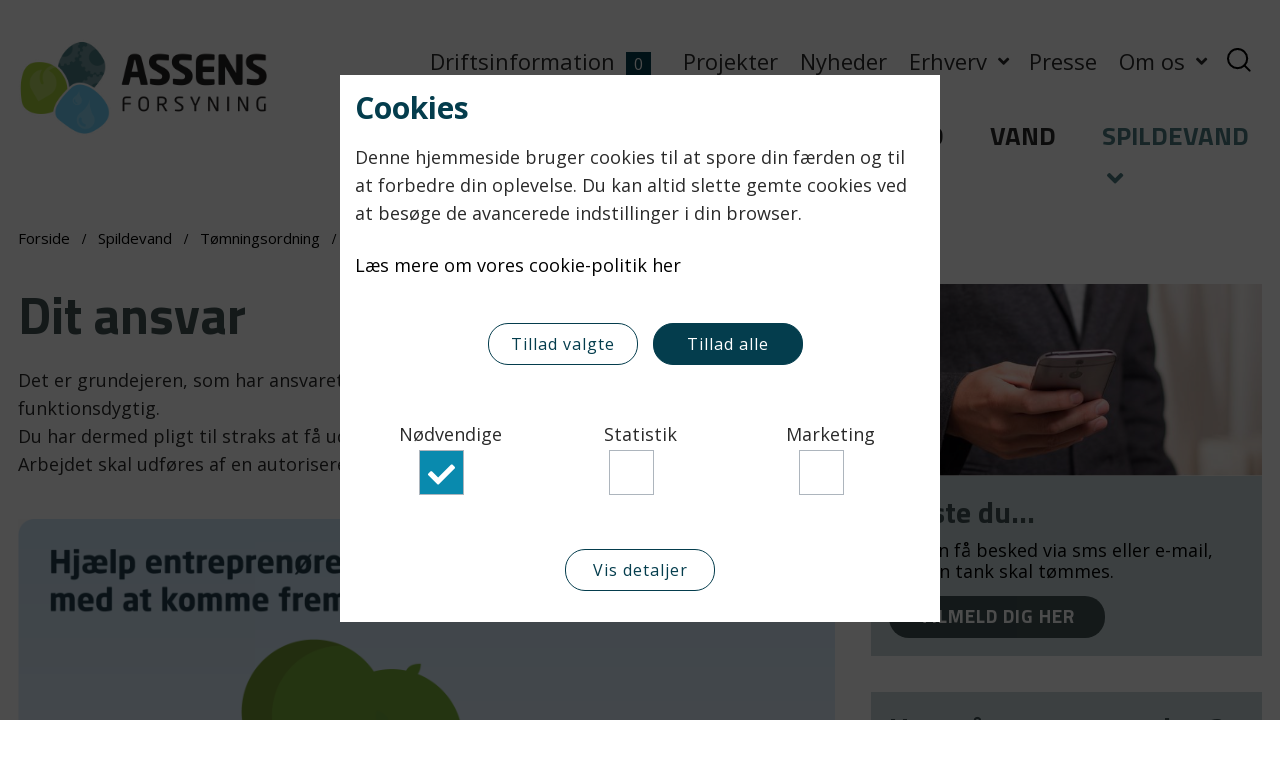

--- FILE ---
content_type: text/html; charset=utf-8
request_url: https://www.assensforsyning.dk/spildevand/toemningsordning/dit-ansvar
body_size: 16058
content:
<!DOCTYPE html>
<html lang="da">
    <head>
        <!-- Rapido version 3.2 -->
            <meta charset="utf-8" />
    <title>Dit ansvar - Assens Forsyning</title>
    <meta name="viewport" content="width=device-width, initial-scale=1.0">
    <meta name="robots" content="index, follow">
    <meta name="theme-color" content="#4C7D82" />
<base href="https://www.assensforsyning.dk/">
<meta name="og:image" content="https://www.assensforsyning.dk">
<meta name="description" content="Bliv informeret om dit ansvar under t&#248;mningsordningen hos Assens Forsyning. Find ud af, hvad der kr&#230;ves af dig for korrekt spildevandsh&#229;ndtering.
">
<meta name="og:type" content="Website">
<meta name="og:title" content="Dit ansvar">
<meta name="fb:page_id" content="6365">
<meta name="og:site_name" content="Dit ansvar">
<meta name="og:description" content="Bliv informeret om dit ansvar under t&#248;mningsordningen hos Assens Forsyning. Find ud af, hvad der kr&#230;ves af dig for korrekt spildevandsh&#229;ndtering.
">
<meta name="og:url" content="https://www.assensforsyning.dk/Default.aspx?ID=6365">
    <link href="/Files/Templates/Designs/Rapido/assens/favicon.png" rel="icon" type="image/png">
    <link rel="stylesheet" href="/Files/Templates/Designs/Rapido/css/base/base.min.css" type="text/css">
    <link rel="stylesheet" id="rapidoCss" href="/Files/Templates/Designs/Rapido/css/rapido/rapido_1.min.css?ticks=638943150305570000" type="text/css">
    <link rel="stylesheet" id="igniteCss" type="text/css" href="/Files/Templates/Designs/Rapido/css/ignite/ignite.min.css">
    <link rel="stylesheet" href="/Files/Templates/Designs/Rapido/css/fonts/FontAwesomePro/css/fontawesome-all.min.css" type="text/css">
    <link href="https://fonts.googleapis.com/css?family=Titillium+Web:100,200,300,400,500,600,700,800,900%7COpen+Sans:100,200,300,400,500,600,700,800,900%7CLato:100,200,300,400,500,600,700,800,900%7CNunito:100,200,300,400,500,600,700,800,900" rel="stylesheet">
        <!-- LLA - Skal flyttes ind i ignite -->
        <style>
            .btn--primary {
                display: inline-block;
                line-height: 20px;
                letter-spacing: .1rem;
                border: inherit;
            }
            .required-asterisk {
                color: #cd3939;
            }
            .invalid {
                border: 2px solid red;
            }
            .error-text {
                color: red;
                font-size: 0.875em;
                margin-top: 0.25em;
            }
            .article__paragraph:has( .article__subheading) {
                margin-bottom: 0;
            }
                .article__paragraph:has( .article__subheading) .article__subheading {
                    margin-bottom: 0;
                }
                .article__paragraph:has( .article__subheading) .article__subheading {
                    margin-bottom: 0;
                    font-size: 22px;
                    font-weight: bold;
                }
        </style>
    </head>
    <body id="nav-tag-" >
            <main class="site dw-mod">
            <header class="top-container  dw-mod" id="Top">
        <a id="skip" href="/spildevand/toemningsordning/dit-ansvar#content">Spring hovednavigationen over</a>
                <div class="header header-top rhs-hide dw-mod">
            <div class="center-container top-container__center-container grid--justify-space-between grid grid--align-center dw-mod">
                                    <div class="grid__col-lg-auto-width grid__col-md-auto-width grid__col-sm-12 grid__col-xs-12 u-no-padding grid--align-self-center dw-mod" id="Block__MasterDesktopLogo">
                            <div class="logo  dw-mod">
        <a href="/forside" class="logo__img dw-mod u-block">
            <img class="grid__cell-img logo__img dw-mod" src="/Admin/Public/GetImage.ashx?height=128&amp;crop=5&amp;Compression=75&amp;image=%2fFiles%2fTemplates%2fDesigns%2fRapido%2fassens%2flogo.png" alt="Logo" />
        </a>
    </div>
                    </div>
            <div class="u-flex dw-mod">
                   <ul class="menu u-flex dw-mod">
        <li style="display: none; visibility: hidden;"></li>
    </ul>
            </div>
            </div>
        </div>
    <div class="containerRHS  dw-mod">
        <div class="center-container top-container__center-container dw-mod">
                <div class="logo  dw-mod">
        <a href="/forside" class="logo__img dw-mod u-block">
            <img class="grid__cell-img logo__img dw-mod" src="/Admin/Public/GetImage.ashx?height=128&amp;crop=5&amp;Compression=75&amp;image=%2fFiles%2fTemplates%2fDesigns%2fRapido%2fassens%2flogo.png" alt="Logo" />
        </a>
    </div>
                    <div class="grid__col-lg-auto-width grid__col-md-auto-width grid__col-sm-12 grid__col-xs-12 u-no-padding  dw-mod" id="Block__MasterDesktopToolsNavigation">
                                        <div class="grid__col-lg-auto-width grid__col-md-auto-width grid__col-sm-12 grid__col-xs-12 u-no-padding  dw-mod" id="Block__MasterDesktopToolsNavigation">
                            <li class="menu-tools__item dw-mod" style="height:62px;display:flex;align-items:center;">
                                <a class="menu-tools__link dw-mod" href="/driftsinformation">
                                    Driftsinformation
                                    <span id="top-driftstatus-counter" data-iscritical="false" data-counter="0" style="margin-left: 5px; color: #fff; padding: 1px 8px; font-size: 16px; background-color:#043D4D">0</span>
                                </a>
                            </li>
                            <li class="menu__item menu__item--mega menu__item--horizontal" style="height:62px;">
                                <a class="menu-tools__link dw-mod" href="/projekter-1">Projekter</a>
                            </li>
                            <li class="menu__item menu__item--mega menu__item--horizontal" style="height:62px;">
                                <a class="menu-tools__link dw-mod" href="/nyheder">Nyheder</a>
                            </li>
                            <li class="menu__item menu__item--mega  is-mega rhs_disable_mega dw-mod menu__item--horizontal" style="height:62px;">
                                <a class="menu-tools__link dw-mod" href="/erhverv">Erhverv</a>
                                    <div class="menu mega-menu dw-mod">
                                        <div class="grid grid--align-content-start mega-menu__grid dw-mod">
                                                <div class="grid__col-lg-3 grid__col-md-3 grid__col-sm-4 grid__col-xs-12 mega-menu__col dw-mod  grid__col--bleed-x rhs_page pageid_11334">
                                                    <div class="mega-menu__list-wrap dw-mod">
                                                        <div class="mega-menu__header-container dw-mod">
                                                            <a style="font-weight:normal;" class="mega-menu__header-container__text mega-menu__header-container__text--link dw-mod top-menu-dropdown-link-item" href="/erhverv/erhvervsaffald">Erhvervsaffald</a>
                                                        </div>
                                                    </div>
                                                </div>
                                                <div class="grid__col-lg-3 grid__col-md-3 grid__col-sm-4 grid__col-xs-12 mega-menu__col dw-mod  grid__col--bleed-x rhs_page pageid_7522">
                                                    <div class="mega-menu__list-wrap dw-mod">
                                                        <div class="mega-menu__header-container dw-mod">
                                                            <a style="font-weight:normal;" class="mega-menu__header-container__text mega-menu__header-container__text--link dw-mod top-menu-dropdown-link-item" href="/erhverv/anmeld-arbejde-med-vandforsyning-maalerblanket">Anmeld arbejde med vandforsyning (målerblanket)</a>
                                                        </div>
                                                    </div>
                                                </div>
                                                <div class="grid__col-lg-3 grid__col-md-3 grid__col-sm-4 grid__col-xs-12 mega-menu__col dw-mod  grid__col--bleed-x rhs_page pageid_11446">
                                                    <div class="mega-menu__list-wrap dw-mod">
                                                        <div class="mega-menu__header-container dw-mod">
                                                            <a style="font-weight:normal;" class="mega-menu__header-container__text mega-menu__header-container__text--link dw-mod top-menu-dropdown-link-item" href="/erhverv/tilslutningsbidrag-erhverv">Tilslutningsbidrag erhverv</a>
                                                        </div>
                                                    </div>
                                                </div>
                                        </div>
                                    </div>
                            </li>
                            <li class="menu__item menu__item--mega menu__item--horizontal" style="height:62px;">
                                <a class="menu-tools__link dw-mod" href="/presse">Presse</a>
                            </li>
                            <li class="menu__item menu__item--mega  is-mega rhs_disable_mega dw-mod menu__item--horizontal" style="height:62px;">
                                <a class="menu-tools__link dw-mod" href="/om-os">Om os</a>
                                    <div class="menu mega-menu dw-mod">
                                        <div class="grid grid--align-content-start mega-menu__grid dw-mod">
                                                <div class="grid__col-lg-3 grid__col-md-3 grid__col-sm-4 grid__col-xs-12 mega-menu__col dw-mod  grid__col--bleed-x rhs_page pageid_7555">
                                                    <div class="mega-menu__list-wrap dw-mod">
                                                        <div class="mega-menu__header-container dw-mod">
                                                            <a style="font-weight:normal;" class="mega-menu__header-container__text mega-menu__header-container__text--link dw-mod top-menu-dropdown-link-item" href="/om-os/kredslab">KredsLab</a>
                                                        </div>
                                                    </div>
                                                </div>
                                                <div class="grid__col-lg-3 grid__col-md-3 grid__col-sm-4 grid__col-xs-12 mega-menu__col dw-mod  grid__col--bleed-x rhs_page pageid_6344">
                                                    <div class="mega-menu__list-wrap dw-mod">
                                                        <div class="mega-menu__header-container dw-mod">
                                                            <a style="font-weight:normal;" class="mega-menu__header-container__text mega-menu__header-container__text--link dw-mod top-menu-dropdown-link-item" href="/om-os/profil">Profil</a>
                                                        </div>
                                                    </div>
                                                </div>
                                                <div class="grid__col-lg-3 grid__col-md-3 grid__col-sm-4 grid__col-xs-12 mega-menu__col dw-mod  grid__col--bleed-x rhs_page pageid_6382">
                                                    <div class="mega-menu__list-wrap dw-mod">
                                                        <div class="mega-menu__header-container dw-mod">
                                                            <a style="font-weight:normal;" class="mega-menu__header-container__text mega-menu__header-container__text--link dw-mod top-menu-dropdown-link-item" href="/om-os/ean-og-cvr-numre">EAN- og CVR-numre</a>
                                                        </div>
                                                    </div>
                                                </div>
                                                <div class="grid__col-lg-3 grid__col-md-3 grid__col-sm-4 grid__col-xs-12 mega-menu__col dw-mod  grid__col--bleed-x rhs_page pageid_6390">
                                                    <div class="mega-menu__list-wrap dw-mod">
                                                        <div class="mega-menu__header-container dw-mod">
                                                            <a style="font-weight:normal;" class="mega-menu__header-container__text mega-menu__header-container__text--link dw-mod top-menu-dropdown-link-item" href="/om-os/medarbejdere">Medarbejdere</a>
                                                        </div>
                                                    </div>
                                                </div>
                                                <div class="grid__col-lg-3 grid__col-md-3 grid__col-sm-4 grid__col-xs-12 mega-menu__col dw-mod  grid__col--bleed-x rhs_page pageid_6391">
                                                    <div class="mega-menu__list-wrap dw-mod">
                                                        <div class="mega-menu__header-container dw-mod">
                                                            <a style="font-weight:normal;" class="mega-menu__header-container__text mega-menu__header-container__text--link dw-mod top-menu-dropdown-link-item" href="/om-os/bestyrelse">Bestyrelse</a>
                                                        </div>
                                                    </div>
                                                </div>
                                                <div class="grid__col-lg-3 grid__col-md-3 grid__col-sm-4 grid__col-xs-12 mega-menu__col dw-mod  grid__col--bleed-x rhs_page pageid_10693">
                                                    <div class="mega-menu__list-wrap dw-mod">
                                                        <div class="mega-menu__header-container dw-mod">
                                                            <a style="font-weight:normal;" class="mega-menu__header-container__text mega-menu__header-container__text--link dw-mod top-menu-dropdown-link-item" href="/om-os/vedtaegter">Vedtægter</a>
                                                        </div>
                                                    </div>
                                                </div>
                                                <div class="grid__col-lg-3 grid__col-md-3 grid__col-sm-4 grid__col-xs-12 mega-menu__col dw-mod  grid__col--bleed-x rhs_page pageid_6392">
                                                    <div class="mega-menu__list-wrap dw-mod">
                                                        <div class="mega-menu__header-container dw-mod">
                                                            <a style="font-weight:normal;" class="mega-menu__header-container__text mega-menu__header-container__text--link dw-mod top-menu-dropdown-link-item" href="/om-os/aarsrapporter">Årsrapporter</a>
                                                        </div>
                                                    </div>
                                                </div>
                                                <div class="grid__col-lg-3 grid__col-md-3 grid__col-sm-4 grid__col-xs-12 mega-menu__col dw-mod  grid__col--bleed-x rhs_page pageid_10975">
                                                    <div class="mega-menu__list-wrap dw-mod">
                                                        <div class="mega-menu__header-container dw-mod">
                                                            <a style="font-weight:normal;" class="mega-menu__header-container__text mega-menu__header-container__text--link dw-mod top-menu-dropdown-link-item" href="/om-os/ejerstrategi">Ejerstrategi</a>
                                                        </div>
                                                    </div>
                                                </div>
                                                <div class="grid__col-lg-3 grid__col-md-3 grid__col-sm-4 grid__col-xs-12 mega-menu__col dw-mod  grid__col--bleed-x rhs_page pageid_7554">
                                                    <div class="mega-menu__list-wrap dw-mod">
                                                        <div class="mega-menu__header-container dw-mod">
                                                            <a style="font-weight:normal;" class="mega-menu__header-container__text mega-menu__header-container__text--link dw-mod top-menu-dropdown-link-item" href="/om-os/fns-verdensmaal">FN's verdensmål</a>
                                                        </div>
                                                    </div>
                                                </div>
                                                <div class="grid__col-lg-3 grid__col-md-3 grid__col-sm-4 grid__col-xs-12 mega-menu__col dw-mod  grid__col--bleed-x rhs_page pageid_6397">
                                                    <div class="mega-menu__list-wrap dw-mod">
                                                        <div class="mega-menu__header-container dw-mod">
                                                            <a style="font-weight:normal;" class="mega-menu__header-container__text mega-menu__header-container__text--link dw-mod top-menu-dropdown-link-item" href="/om-os/job-hos-os">Job hos os</a>
                                                        </div>
                                                    </div>
                                                </div>
                                                <div class="grid__col-lg-3 grid__col-md-3 grid__col-sm-4 grid__col-xs-12 mega-menu__col dw-mod  grid__col--bleed-x rhs_page pageid_6398">
                                                    <div class="mega-menu__list-wrap dw-mod">
                                                        <div class="mega-menu__header-container dw-mod">
                                                            <a style="font-weight:normal;" class="mega-menu__header-container__text mega-menu__header-container__text--link dw-mod top-menu-dropdown-link-item" href="/om-os/privatlivspolitik">Privatlivspolitik</a>
                                                        </div>
                                                    </div>
                                                </div>
                                                <div class="grid__col-lg-3 grid__col-md-3 grid__col-sm-4 grid__col-xs-12 mega-menu__col dw-mod  grid__col--bleed-x rhs_page pageid_6288">
                                                    <div class="mega-menu__list-wrap dw-mod">
                                                        <div class="mega-menu__header-container dw-mod">
                                                            <a style="font-weight:normal;" class="mega-menu__header-container__text mega-menu__header-container__text--link dw-mod top-menu-dropdown-link-item" href="/om-os/kontakt">Kontakt</a>
                                                        </div>
                                                    </div>
                                                </div>
                                                <div class="grid__col-lg-3 grid__col-md-3 grid__col-sm-4 grid__col-xs-12 mega-menu__col dw-mod  grid__col--bleed-x rhs_page pageid_11093">
                                                    <div class="mega-menu__list-wrap dw-mod">
                                                        <div class="mega-menu__header-container dw-mod">
                                                            <a style="font-weight:normal;" class="mega-menu__header-container__text mega-menu__header-container__text--link dw-mod top-menu-dropdown-link-item" href="/om-os/whistleblowerordning">Whistleblowerordning</a>
                                                        </div>
                                                    </div>
                                                </div>
                                        </div>
                                    </div>
                            </li>
                            <li class="menu-tools__item dw-mod" style="height:62px;display:flex;align-items:center;">
                                <a class="menu-tools__link dw-mod" href="/soeg" title="Søg" aria-label="Gå til søgeside">
                                    <svg width="23.617" height="23.617" viewBox="0 0 23.617 23.617" xmlns="http://www.w3.org/2000/svg">
                                        <defs>
                                            <style>
                                                .a {
                                                    fill: none;
                                                    stroke: #000;
                                                    stroke-linecap: round;
                                                    stroke-linejoin: round;
                                                    stroke-width: 2px;
                                                }
                                            </style>
                                        </defs>
                                        <g transform="translate(-3.5 -3.5)">
                                            <path class="a" d="M23.347,13.924A9.424,9.424,0,1,1,13.924,4.5a9.424,9.424,0,0,1,9.424,9.424Z"></path>
                                            <path class="a" d="M30.1,30.1l-5.124-5.124" transform="translate(-4.396 -4.396)"></path>
                                        </g>
                                    </svg>
                                </a>
                            </li>
                </div>
            <style>
                .top-menu-dropdown-link-item:hover, .top-menu-dropdown-link-item:active, .top-menu-dropdown-link-item:focus {
                    background-color: #d3d3d3;
                }
            </style>
                    </div>
    <div class="RenderDesktopNavigation2">
        <nav class="main-navigation dw-mod">
            <div class=" grid-x3   dw-mod">
                                    <div class="grid__col-lg-auto-width grid__col-md-auto-width grid__col-sm-12 grid__col-xs-12 u-no-padding u-reset-position cancel-grid dw-mod" id="Block__MasterDesktopMenu">
                            <div class="abc grid__cell u-flex u-reset-position minimal-right">
<ul class="menu dw-mod dwnavigation u-full-max-width u-flex grid--wrap" id="topnavigation">
  <li class="menu__item menu__item--mega dw-mod menu__item--horizontal menu__item--top-level dw-navbar-button is-mega rhs_page pageid_6281">
    <a class="menu__link dw-mod" href="/selvbetjening">Selvbetjening</a>
    <div class="menu mega-menu dw-mod">
      <div class="grid grid--align-content-start mega-menu__grid dw-mod">
        <div class="grid__col-lg-3 grid__col-md-3 grid__col-sm-4 grid__col-xs-12 mega-menu__col dw-mod&#xA;                  grid__col--bleed-x &#xA;                 rhs_page pageid_6291">
          <div class="mega-menu__list-wrap dw-mod">
            <div class="mega-menu__header-container dw-mod">
              <span class="mega-menu__header-container__text dw-mod">Kundeservice</span>
            </div>
            <ul class="menu dw-mod">
              <li class="menu__item menu__item--mega dw-mod rhs_page pageid_6296">
                <a class=" mega-menu__link dw-mod" href="/selvbetjening/kundeservice/giv-dit-samtykke">Giv dit samtykke</a>
              </li>
              <li class="menu__item menu__item--mega dw-mod rhs_page pageid_6297">
                <a class=" mega-menu__link dw-mod" href="/selvbetjening/kundeservice/overblik-over-dit-forbrug">Overblik over dit forbrug</a>
              </li>
              <li class="menu__item menu__item--mega dw-mod rhs_page pageid_6424">
                <a class=" mega-menu__link dw-mod" href="/selvbetjening/kundeservice/indberet-vandmaaleraflaesning">Indberet vandmåleraflæsning</a>
              </li>
              <li class="menu__item menu__item--mega dw-mod rhs_page pageid_6298">
                <a class=" mega-menu__link dw-mod" href="/selvbetjening/kundeservice/se-dine-fakturaer">Se dine fakturaer</a>
              </li>
              <li class="menu__item menu__item--mega dw-mod rhs_page pageid_10903">
                <a class=" mega-menu__link dw-mod" href="/selvbetjening/kundeservice/e-boks">E-Boks</a>
              </li>
              <li class="menu__item menu__item--mega dw-mod rhs_page pageid_8635">
                <a class=" mega-menu__link dw-mod" href="/selvbetjening/kundeservice/tilmeld-auto-kortbetaling">Tilmeld auto kortbetaling</a>
              </li>
              <li class="menu__item menu__item--mega dw-mod rhs_page pageid_6299">
                <a class=" mega-menu__link dw-mod" href="/selvbetjening/kundeservice/tilmeld-e-regning">Tilmeld e-regning</a>
              </li>
              <li class="menu__item menu__item--mega dw-mod rhs_page pageid_10943">
                <a class=" mega-menu__link dw-mod" href="/selvbetjening/kundeservice/tilmeld-fast-betaling-mobilepay">Tilmeld fast betaling MobilePay</a>
              </li>
              <li class="menu__item menu__item--mega dw-mod rhs_page pageid_7498">
                <a class=" mega-menu__link dw-mod" href="mailto:post@assensforsyning.dk">Send en e-mail</a>
              </li>
              <li class="menu__item menu__item--mega dw-mod rhs_page pageid_9653">
                <a class=" mega-menu__link dw-mod" href="/kundeservice/skal-du-flytte">Meld ejerskifte</a>
              </li>
              <li class="menu__item menu__item--mega dw-mod rhs_page pageid_10927">
                <a class=" mega-menu__link dw-mod" href="/selvbetjening/affald">Selvbetjeningsportal - Affald</a>
              </li>
              <li class="menu__item menu__item--mega dw-mod rhs_page pageid_6456">
                <a class=" mega-menu__link dw-mod" href="/selvbetjening/kundeservice/sms-service">SMS-Service</a>
              </li>
            </ul>
          </div>
        </div>
        <div class="grid__col-lg-3 grid__col-md-3 grid__col-sm-4 grid__col-xs-12 mega-menu__col dw-mod&#xA;                  grid__col--bleed-x &#xA;                 rhs_page pageid_6292">
          <div class="mega-menu__list-wrap dw-mod">
            <div class="mega-menu__header-container dw-mod">
              <span class="mega-menu__header-container__text dw-mod">Affald</span>
            </div>
            <ul class="menu dw-mod">
              <li class="menu__item menu__item--mega dw-mod rhs_page pageid_10928">
                <a class=" mega-menu__link dw-mod" href="/selvbetjening/affald">Tilmeld / brug selvbetjening</a>
              </li>
              <li class="menu__item menu__item--mega dw-mod rhs_page pageid_6433">
                <a class=" mega-menu__link dw-mod" href="/affald/hvornaar-toemmes-beholderne">Tømningskalender</a>
              </li>
              <li class="menu__item menu__item--mega dw-mod rhs_page pageid_10686">
                <a class=" mega-menu__link dw-mod" href="/selvbetjening/affald/dit-affald">Dit affald</a>
              </li>
              <li class="menu__item menu__item--mega dw-mod rhs_page pageid_6465">
                <a class=" mega-menu__link dw-mod" href="https://www.affaldonline.dk/Assens/login.php" target="_blank">SMS + e-mail service</a>
              </li>
              <li class="menu__item menu__item--mega dw-mod rhs_page pageid_11062">
                <a class=" mega-menu__link dw-mod" href="/nyheder/fjern-blokering-af-smser">Fjern blokering af SMS'er</a>
              </li>
              <li class="menu__item menu__item--mega dw-mod rhs_page pageid_7527">
                <a class=" mega-menu__link dw-mod" href="/affald/sortering-i-hjemmet/affaldsapp">SorteringsAPP</a>
              </li>
            </ul>
          </div>
        </div>
        <div class="grid__col-lg-3 grid__col-md-3 grid__col-sm-4 grid__col-xs-12 mega-menu__col dw-mod&#xA;                  grid__col--bleed-x &#xA;                 rhs_page pageid_6293">
          <div class="mega-menu__list-wrap dw-mod">
            <div class="mega-menu__header-container dw-mod">
              <span class="mega-menu__header-container__text dw-mod">Spildevand</span>
            </div>
            <ul class="menu dw-mod">
              <li class="menu__item menu__item--mega dw-mod rhs_page pageid_6425">
                <a class=" mega-menu__link dw-mod" href="/spildevand/vandspild">Skema til refusion vandspild</a>
              </li>
              <li class="menu__item menu__item--mega dw-mod rhs_page pageid_6427">
                <a class=" mega-menu__link dw-mod" href="https://portal.envidan.com/tank.aspx?Kode" target="_blank">Få SMS ved tanktømning</a>
              </li>
              <li class="menu__item menu__item--mega dw-mod rhs_page pageid_6428">
                <a class=" mega-menu__link dw-mod" href="https://ler.dk/Portal/P.1.Forside.aspx" target="_blank">Find ledningsoplysninger</a>
              </li>
              <li class="menu__item menu__item--mega dw-mod rhs_page pageid_6431">
                <a class=" mega-menu__link dw-mod" href="https://www.weblager.dk/" target="_blank">Se hvor din kloak ligger</a>
              </li>
            </ul>
          </div>
        </div>
        <div class="grid__col-lg-3 grid__col-md-3 grid__col-sm-4 grid__col-xs-12 mega-menu__col dw-mod&#xA;                  grid__col--bleed-x &#xA;                 rhs_page pageid_6294">
          <div class="mega-menu__list-wrap dw-mod">
            <div class="mega-menu__header-container dw-mod">
              <span class="mega-menu__header-container__text dw-mod">Vand</span>
            </div>
            <ul class="menu dw-mod">
              <li class="menu__item menu__item--mega dw-mod rhs_page pageid_6426">
                <a class=" mega-menu__link dw-mod" href="https://www.assens.dk/borger/affald-og-miljoe/drikkevand/vandvaerker-i-assens-kommune/" target="_blank">Find dit vandværk</a>
              </li>
              <li class="menu__item menu__item--mega dw-mod rhs_page pageid_10923">
                <a class=" mega-menu__link dw-mod" href="/erhverv/anmeld-arbejde-med-vandforsyning-maalerblanket">Anmeld arbejde med vandforsyning (målerblanket)</a>
              </li>
            </ul>
          </div>
        </div>
        <div class="grid__col-lg-3 grid__col-md-3 grid__col-sm-4 grid__col-xs-12 mega-menu__col dw-mod&#xA;                  grid__col--bleed-x &#xA;                 rhs_page pageid_6295">
          <div class="mega-menu__list-wrap dw-mod">
            <div class="mega-menu__header-container dw-mod">
              <span class="mega-menu__header-container__text dw-mod">Erhverv</span>
            </div>
            <ul class="menu dw-mod">
              <li class="menu__item menu__item--mega dw-mod rhs_page pageid_9652">
                <a class=" mega-menu__link dw-mod" href="/affald/asbest-og-byggeaffald">Anmeld asbest + byggeaffald</a>
              </li>
              <li class="menu__item menu__item--mega dw-mod rhs_page pageid_9650">
                <a class=" mega-menu__link dw-mod" href="/spildevand/bimaaler">Ansøg om bimåler</a>
              </li>
            </ul>
          </div>
        </div>
      </div>
    </div>
  </li>
  <li class="menu__item menu__item--mega dw-mod menu__item--horizontal menu__item--top-level dw-navbar-button is-mega rhs_disable_mega BaseMegaMenu_custom-xslt rhs_page pageid_8625">
    <a class="menu__link dw-mod" href="/kundeservice">Kundeservice</a>
    <div class="menu mega-menu dw-mod">
      <div class="grid grid--align-content-start mega-menu__grid dw-mod">
        <div class="grid__col-lg-3 grid__col-md-3 grid__col-sm-4 grid__col-xs-12 mega-menu__col dw-mod&#xA;                  grid__col--bleed-x &#xA;                 rhs_page pageid_7523">
          <div class="mega-menu__list-wrap dw-mod">
            <div class="mega-menu__header-container dw-mod">
              <a class="mega-menu__header-container__text mega-menu__header-container__text--link dw-mod" href="/kundeservice/ofte-stillede-spoergsmaal">Ofte stillede spørgsmål</a>
            </div>
          </div>
        </div>
        <div class="grid__col-lg-3 grid__col-md-3 grid__col-sm-4 grid__col-xs-12 mega-menu__col dw-mod&#xA;                  grid__col--bleed-x &#xA;                 rhs_page pageid_9669">
          <div class="mega-menu__list-wrap dw-mod">
            <div class="mega-menu__header-container dw-mod">
              <a class="mega-menu__header-container__text mega-menu__header-container__text--link dw-mod" href="/kundeservice/forstaa-din-regning">Forstå din regning</a>
            </div>
          </div>
        </div>
        <div class="grid__col-lg-3 grid__col-md-3 grid__col-sm-4 grid__col-xs-12 mega-menu__col dw-mod&#xA;                  grid__col--bleed-x &#xA;                 rhs_page pageid_6389">
          <div class="mega-menu__list-wrap dw-mod">
            <div class="mega-menu__header-container dw-mod">
              <a class="mega-menu__header-container__text mega-menu__header-container__text--link dw-mod" href="/kundeservice/saadan-betaler-du">Sådan betaler du</a>
            </div>
          </div>
        </div>
        <div class="grid__col-lg-3 grid__col-md-3 grid__col-sm-4 grid__col-xs-12 mega-menu__col dw-mod&#xA;                  grid__col--bleed-x &#xA;                 rhs_page pageid_6417">
          <div class="mega-menu__list-wrap dw-mod">
            <div class="mega-menu__header-container dw-mod">
              <a class="mega-menu__header-container__text mega-menu__header-container__text--link dw-mod" href="/kundeservice/priser">Priser</a>
            </div>
          </div>
        </div>
        <div class="grid__col-lg-3 grid__col-md-3 grid__col-sm-4 grid__col-xs-12 mega-menu__col dw-mod&#xA;                  grid__col--bleed-x &#xA;                 rhs_page pageid_9668">
          <div class="mega-menu__list-wrap dw-mod">
            <div class="mega-menu__header-container dw-mod">
              <a class="mega-menu__header-container__text mega-menu__header-container__text--link dw-mod" href="/kundeservice/klageadgang">Klageadgang</a>
            </div>
          </div>
        </div>
        <div class="grid__col-lg-3 grid__col-md-3 grid__col-sm-4 grid__col-xs-12 mega-menu__col dw-mod&#xA;                  grid__col--bleed-x &#xA;                 rhs_page pageid_6462">
          <div class="mega-menu__list-wrap dw-mod">
            <div class="mega-menu__header-container dw-mod">
              <a class="mega-menu__header-container__text mega-menu__header-container__text--link dw-mod" href="/kundeservice/skal-du-flytte">Skal du flytte?</a>
            </div>
          </div>
        </div>
        <div class="grid__col-lg-3 grid__col-md-3 grid__col-sm-4 grid__col-xs-12 mega-menu__col dw-mod&#xA;                  grid__col--bleed-x &#xA;                 rhs_page pageid_9666">
          <div class="mega-menu__list-wrap dw-mod">
            <div class="mega-menu__header-container dw-mod">
              <a class="mega-menu__header-container__text mega-menu__header-container__text--link dw-mod" href="/om-os/kontakt">Kontakt og åbningstider</a>
            </div>
          </div>
        </div>
        <div class="grid__col-lg-3 grid__col-md-3 grid__col-sm-4 grid__col-xs-12 mega-menu__col dw-mod&#xA;                  grid__col--bleed-x &#xA;                 rhs_page pageid_6403">
          <div class="mega-menu__list-wrap dw-mod">
            <div class="mega-menu__header-container dw-mod">
              <a class="mega-menu__header-container__text mega-menu__header-container__text--link dw-mod" href="/kundeservice/lukkedage-i-administrationen">Lukkedage i administrationen</a>
            </div>
          </div>
        </div>
      </div>
    </div>
  </li>
  <li class="menu__item menu__item--mega dw-mod menu__item--horizontal menu__item--top-level dw-navbar-button is-mega rhs_disable_mega BaseMegaMenu_custom-xslt rhs_page pageid_6284">
    <a class="menu__link dw-mod" href="/affald">Affald</a>
    <div class="menu mega-menu dw-mod">
      <div class="grid grid--align-content-start mega-menu__grid dw-mod">
        <div class="grid__col-lg-3 grid__col-md-3 grid__col-sm-4 grid__col-xs-12 mega-menu__col dw-mod&#xA;                  grid__col--bleed-x &#xA;                 rhs_page pageid_6300">
          <div class="mega-menu__list-wrap dw-mod">
            <div class="mega-menu__header-container dw-mod">
              <a class="mega-menu__header-container__text mega-menu__header-container__text--link dw-mod" href="/affald/hvornaar-toemmes-beholderne">Hvornår tømmes beholderne?</a>
            </div>
          </div>
        </div>
        <div class="grid__col-lg-3 grid__col-md-3 grid__col-sm-4 grid__col-xs-12 mega-menu__col dw-mod&#xA;                  grid__col--bleed-x &#xA;                 rhs_page pageid_10991">
          <div class="mega-menu__list-wrap dw-mod">
            <div class="mega-menu__header-container dw-mod">
              <a class="mega-menu__header-container__text mega-menu__header-container__text--link dw-mod" href="/sorteringihjemmet">Sortering i hjemmet</a>
            </div>
            <ul class="menu dw-mod">
              <li class="menu__item menu__item--mega dw-mod rhs_page pageid_11318">
                <a class=" mega-menu__link dw-mod" href="/affald/sortering-i-hjemmet/saadan-genbruges-dit-affald">Sådan genbruges dit affald</a>
              </li>
              <li class="menu__item menu__item--mega dw-mod rhs_page pageid_7533">
                <a class=" mega-menu__link dw-mod" href="/affald/sortering-i-hjemmet/sorteringsguide">Sorteringsguide</a>
              </li>
              <li class="menu__item menu__item--mega dw-mod rhs_page pageid_6474">
                <a class=" mega-menu__link dw-mod" href="/affald/sortering-i-hjemmet/affaldsapp">AffaldsAPP</a>
              </li>
              <li class="menu__item menu__item--mega dw-mod rhs_page pageid_11004">
                <a class=" mega-menu__link dw-mod" href="/affald/sortering-i-hjemmet/villa-og-lejlighed">Villa og lejlighed</a>
              </li>
              <li class="menu__item menu__item--mega dw-mod rhs_page pageid_10998">
                <a class=" mega-menu__link dw-mod" href="/affald/sortering-i-hjemmet/assens-indre-by">Assens indre by</a>
              </li>
              <li class="menu__item menu__item--mega dw-mod rhs_page pageid_10995">
                <a class=" mega-menu__link dw-mod" href="/affald/sortering-i-hjemmet/sommerhus">Sommerhus</a>
              </li>
              <li class="menu__item menu__item--mega dw-mod rhs_page pageid_7543">
                <a class=" mega-menu__link dw-mod" href="/affald/sortering-i-hjemmet/beholdere">Beholdere</a>
              </li>
              <li class="menu__item menu__item--mega dw-mod rhs_page pageid_11005">
                <a class=" mega-menu__link dw-mod" href="/affald/sortering-i-hjemmet/faq">FAQ</a>
              </li>
            </ul>
          </div>
        </div>
        <div class="grid__col-lg-3 grid__col-md-3 grid__col-sm-4 grid__col-xs-12 mega-menu__col dw-mod&#xA;                  grid__col--bleed-x &#xA;                 rhs_page pageid_9660">
          <div class="mega-menu__list-wrap dw-mod">
            <div class="mega-menu__header-container dw-mod">
              <a class="mega-menu__header-container__text mega-menu__header-container__text--link dw-mod" href="/affald/ordninger">Ordninger</a>
            </div>
            <ul class="menu dw-mod">
              <li class="menu__item menu__item--mega dw-mod rhs_page pageid_6351">
                <a class=" mega-menu__link dw-mod" href="/affald/ordninger/mad-og-restaffald">Mad- og Restaffald</a>
              </li>
              <li class="menu__item menu__item--mega dw-mod rhs_page pageid_11202">
                <a class=" mega-menu__link dw-mod" href="/sorteringihjemmet-1">Sorteringsbeholderne</a>
              </li>
              <li class="menu__item menu__item--mega dw-mod rhs_page pageid_6429">
                <a class=" mega-menu__link dw-mod" href="/affald/ordninger/miljoeboks-til-farligt-affald">Miljøboks til farligt affald</a>
              </li>
              <li class="menu__item menu__item--mega dw-mod rhs_page pageid_10905">
                <a class=" mega-menu__link dw-mod" href="/affald/ordninger/tekstilaffald">Tekstilaffald</a>
              </li>
              <li class="menu__item menu__item--mega dw-mod rhs_page pageid_6378">
                <a class=" mega-menu__link dw-mod" href="/selvbetjening/affald/storskrald">Storskraldsordning</a>
              </li>
              <li class="menu__item menu__item--mega dw-mod rhs_page pageid_10940">
                <a class=" mega-menu__link dw-mod" href="/affald/ordninger/affald-nedgravede-loesninger">Fællesløsninger for boligselskaber</a>
              </li>
            </ul>
          </div>
        </div>
        <div class="grid__col-lg-3 grid__col-md-3 grid__col-sm-4 grid__col-xs-12 mega-menu__col dw-mod&#xA;                  grid__col--bleed-x &#xA;                 rhs_page pageid_6359">
          <div class="mega-menu__list-wrap dw-mod">
            <div class="mega-menu__header-container dw-mod">
              <a class="mega-menu__header-container__text mega-menu__header-container__text--link dw-mod" href="/affald/genbrugspladser">Genbrugspladser</a>
            </div>
            <ul class="menu dw-mod">
              <li class="menu__item menu__item--mega dw-mod rhs_page pageid_11269">
                <a class=" mega-menu__link dw-mod" href="/affald/genbrugspladser/direkte-genbrug">Direkte genbrug</a>
              </li>
              <li class="menu__item menu__item--mega dw-mod rhs_page pageid_7486">
                <a class=" mega-menu__link dw-mod" href="/affald/genbrugspladser/haveaffald">Haveaffald</a>
              </li>
            </ul>
          </div>
        </div>
        <div class="grid__col-lg-3 grid__col-md-3 grid__col-sm-4 grid__col-xs-12 mega-menu__col dw-mod&#xA;                  grid__col--bleed-x &#xA;                 rhs_page pageid_6471">
          <div class="mega-menu__list-wrap dw-mod">
            <div class="mega-menu__header-container dw-mod">
              <a class="mega-menu__header-container__text mega-menu__header-container__text--link dw-mod" href="/affald/asbest-og-byggeaffald">Asbest og byggeaffald</a>
            </div>
          </div>
        </div>
        <div class="grid__col-lg-3 grid__col-md-3 grid__col-sm-4 grid__col-xs-12 mega-menu__col dw-mod&#xA;                  grid__col--bleed-x &#xA;                 rhs_page pageid_7493">
          <div class="mega-menu__list-wrap dw-mod">
            <div class="mega-menu__header-container dw-mod">
              <a class="mega-menu__header-container__text mega-menu__header-container__text--link dw-mod" href="/affald/planer-og-regulativer">Planer og regulativer</a>
            </div>
          </div>
        </div>
        <div class="grid__col-lg-3 grid__col-md-3 grid__col-sm-4 grid__col-xs-12 mega-menu__col dw-mod&#xA;                  grid__col--bleed-x &#xA;                 rhs_page pageid_9673">
          <div class="mega-menu__list-wrap dw-mod">
            <div class="mega-menu__header-container dw-mod">
              <a class="mega-menu__header-container__text mega-menu__header-container__text--link dw-mod" href="/kundeservice/ofte-stillede-spoergsmaal#affald">Spørgsmål om affald</a>
            </div>
          </div>
        </div>
      </div>
    </div>
  </li>
  <li class="menu__item menu__item--mega dw-mod menu__item--horizontal menu__item--top-level dw-navbar-button is-mega rhs_disable_mega BaseMegaMenu_custom-xslt rhs_page pageid_6282">
    <a class="menu__link dw-mod" href="/vand">Vand</a>
    <div class="menu mega-menu dw-mod">
      <div class="grid grid--align-content-start mega-menu__grid dw-mod">
        <div class="grid__col-lg-3 grid__col-md-3 grid__col-sm-4 grid__col-xs-12 mega-menu__col dw-mod&#xA;                  grid__col--bleed-x &#xA;                 rhs_page pageid_11245">
          <div class="mega-menu__list-wrap dw-mod">
            <div class="mega-menu__header-container dw-mod">
              <a class="mega-menu__header-container__text mega-menu__header-container__text--link dw-mod" href="/vand/kriseberedskab-vand">Kriseberedskab vand</a>
            </div>
          </div>
        </div>
        <div class="grid__col-lg-3 grid__col-md-3 grid__col-sm-4 grid__col-xs-12 mega-menu__col dw-mod&#xA;                  grid__col--bleed-x &#xA;                 rhs_page pageid_11309">
          <div class="mega-menu__list-wrap dw-mod">
            <div class="mega-menu__header-container dw-mod">
              <a class="mega-menu__header-container__text mega-menu__header-container__text--link dw-mod" href="/selvbetjening/vand/anmeld-arbejde-med-vandforsyning-maalerblanket">Anmeld arbejde med vandforsyning (målerblanket)</a>
            </div>
          </div>
        </div>
        <div class="grid__col-lg-3 grid__col-md-3 grid__col-sm-4 grid__col-xs-12 mega-menu__col dw-mod&#xA;                  grid__col--bleed-x &#xA;                 rhs_page pageid_11231">
          <div class="mega-menu__list-wrap dw-mod">
            <div class="mega-menu__header-container dw-mod">
              <a class="mega-menu__header-container__text mega-menu__header-container__text--link dw-mod" href="https://www.assens.dk/borger/affald-og-miljoe/drikkevand/vandvaerker-i-assens-kommune/" target="_blank">Find dit vandværk</a>
            </div>
          </div>
        </div>
        <div class="grid__col-lg-3 grid__col-md-3 grid__col-sm-4 grid__col-xs-12 mega-menu__col dw-mod&#xA;                  grid__col--bleed-x &#xA;                 rhs_page pageid_11235">
          <div class="mega-menu__list-wrap dw-mod">
            <div class="mega-menu__header-container dw-mod">
              <a class="mega-menu__header-container__text mega-menu__header-container__text--link dw-mod" href="/vand/assens-vandvaerk">Assens Vandværk</a>
            </div>
          </div>
        </div>
        <div class="grid__col-lg-3 grid__col-md-3 grid__col-sm-4 grid__col-xs-12 mega-menu__col dw-mod&#xA;                  grid__col--bleed-x &#xA;                 rhs_page pageid_6301">
          <div class="mega-menu__list-wrap dw-mod">
            <div class="mega-menu__header-container dw-mod">
              <a class="mega-menu__header-container__text mega-menu__header-container__text--link dw-mod" href="/vand/viden-om-vand">Viden om vand</a>
            </div>
            <ul class="menu dw-mod">
              <li class="menu__item menu__item--mega dw-mod rhs_page pageid_10868">
                <a class=" mega-menu__link dw-mod" href="/vand/dit-drikkevand/vandets-kvalitet">Vandets kvalitet</a>
              </li>
              <li class="menu__item menu__item--mega dw-mod rhs_page pageid_10720">
                <a class=" mega-menu__link dw-mod" href="/vand/viden-om-vand/vandanalyser">Vandanalyser</a>
              </li>
              <li class="menu__item menu__item--mega dw-mod rhs_page pageid_10870">
                <a class=" mega-menu__link dw-mod" href="/vand/dit-drikkevand/vandets-haardhed">Vandets hårdhed</a>
              </li>
              <li class="menu__item menu__item--mega dw-mod rhs_page pageid_10721">
                <a class=" mega-menu__link dw-mod" href="/vand/viden-om-vand/spar-paa-vandet">Spar på vandet</a>
              </li>
              <li class="menu__item menu__item--mega dw-mod rhs_page pageid_11328">
                <a class=" mega-menu__link dw-mod" href="/vand/viden-om-vand/undgaa-frostspraengninger">Undgå frostsprængninger</a>
              </li>
            </ul>
          </div>
        </div>
        <div class="grid__col-lg-3 grid__col-md-3 grid__col-sm-4 grid__col-xs-12 mega-menu__col dw-mod&#xA;                  grid__col--bleed-x &#xA;                 rhs_page pageid_10727">
          <div class="mega-menu__list-wrap dw-mod">
            <div class="mega-menu__header-container dw-mod">
              <a class="mega-menu__header-container__text mega-menu__header-container__text--link dw-mod" href="/vand/grundsvandsbeskyttelse">Grundsvandsbeskyttelse</a>
            </div>
          </div>
        </div>
        <div class="grid__col-lg-3 grid__col-md-3 grid__col-sm-4 grid__col-xs-12 mega-menu__col dw-mod&#xA;                  grid__col--bleed-x &#xA;                 rhs_page pageid_10728">
          <div class="mega-menu__list-wrap dw-mod">
            <div class="mega-menu__header-container dw-mod">
              <a class="mega-menu__header-container__text mega-menu__header-container__text--link dw-mod" href="/vand/love-og-regler">Love og regler</a>
            </div>
          </div>
        </div>
        <div class="grid__col-lg-3 grid__col-md-3 grid__col-sm-4 grid__col-xs-12 mega-menu__col dw-mod&#xA;                  grid__col--bleed-x &#xA;                 rhs_page pageid_10725">
          <div class="mega-menu__list-wrap dw-mod">
            <div class="mega-menu__header-container dw-mod">
              <a class="mega-menu__header-container__text mega-menu__header-container__text--link dw-mod" href="/kundeservice/ofte-stillede-spoergsmaal#vand">Spørgsmål om vand</a>
            </div>
          </div>
        </div>
        <div class="grid__col-lg-3 grid__col-md-3 grid__col-sm-4 grid__col-xs-12 mega-menu__col dw-mod&#xA;                  grid__col--bleed-x &#xA;                 rhs_page pageid_11100">
          <div class="mega-menu__list-wrap dw-mod">
            <div class="mega-menu__header-container dw-mod">
              <a class="mega-menu__header-container__text mega-menu__header-container__text--link dw-mod" href="/vand/overtagelse-af-melby-kaerum-vandvaerk">Overtagelse af Melby-Kærum Vandværk</a>
            </div>
          </div>
        </div>
      </div>
    </div>
  </li>
  <li class="menu__item menu__item--mega dw-mod menu__item--horizontal menu__item--top-level dw-navbar-button is-mega rhs_disable_mega BaseMegaMenu_custom-xslt menu__item--active  rhs_page pageid_6283">
    <a class="menu__link dw-mod menu__link--active " href="/spildevand">Spildevand</a>
    <div class="menu mega-menu dw-mod">
      <div class="grid grid--align-content-start mega-menu__grid dw-mod">
        <div class="grid__col-lg-3 grid__col-md-3 grid__col-sm-4 grid__col-xs-12 mega-menu__col dw-mod&#xA;                  grid__col--bleed-x &#xA;                 rhs_page pageid_6354">
          <div class="mega-menu__list-wrap dw-mod">
            <div class="mega-menu__header-container dw-mod">
              <a class="mega-menu__header-container__text mega-menu__header-container__text--link dw-mod" href="/spildevand/din-kloak">Din kloak</a>
            </div>
          </div>
        </div>
        <div class="grid__col-lg-3 grid__col-md-3 grid__col-sm-4 grid__col-xs-12 mega-menu__col dw-mod&#xA;                  grid__col--bleed-x &#xA;                 rhs_page pageid_11297">
          <div class="mega-menu__list-wrap dw-mod">
            <div class="mega-menu__header-container dw-mod">
              <a class="mega-menu__header-container__text mega-menu__header-container__text--link dw-mod" href="/spildevand/spuling-af-kloak">Spuling af kloak</a>
            </div>
          </div>
        </div>
        <div class="grid__col-lg-3 grid__col-md-3 grid__col-sm-4 grid__col-xs-12 mega-menu__col dw-mod&#xA;                  grid__col--bleed-x &#xA;                 rhs_page pageid_6353">
          <div class="mega-menu__list-wrap dw-mod">
            <div class="mega-menu__header-container dw-mod">
              <a class="mega-menu__header-container__text mega-menu__header-container__text--link dw-mod" href="/spildevand/vandspild">Vandspild</a>
            </div>
          </div>
        </div>
        <div class="grid__col-lg-3 grid__col-md-3 grid__col-sm-4 grid__col-xs-12 mega-menu__col dw-mod&#xA;                  grid__col--bleed-x &#xA;                 rhs_page pageid_6349">
          <div class="mega-menu__list-wrap dw-mod">
            <div class="mega-menu__header-container dw-mod">
              <a class="mega-menu__header-container__text mega-menu__header-container__text--link dw-mod" href="/spildevand/foer-du-graver">Før du graver</a>
            </div>
          </div>
        </div>
        <div class="grid__col-lg-3 grid__col-md-3 grid__col-sm-4 grid__col-xs-12 mega-menu__col dw-mod&#xA;                  grid__col--bleed-x &#xA;                 rhs_page pageid_6350">
          <div class="mega-menu__list-wrap dw-mod">
            <div class="mega-menu__header-container dw-mod">
              <a class="mega-menu__header-container__text mega-menu__header-container__text--link dw-mod" href="/spildevand/klimatilpasning">Klimatilpasning</a>
            </div>
            <ul class="menu dw-mod">
              <li class="menu__item menu__item--mega dw-mod rhs_page pageid_6376">
                <a class=" mega-menu__link dw-mod" href="/spildevand/klimatilpasning/vand-i-kaelderen">Vand i kælderen</a>
              </li>
              <li class="menu__item menu__item--mega dw-mod rhs_page pageid_10904">
                <a class=" mega-menu__link dw-mod" href="/spildevand/klimatilpasning/brugsaftaler">Brugsaftaler</a>
              </li>
            </ul>
          </div>
        </div>
        <div class="grid__col-lg-3 grid__col-md-3 grid__col-sm-4 grid__col-xs-12 mega-menu__col dw-mod&#xA;                  grid__col--bleed-x &#xA;                 rhs_page pageid_6379">
          <div class="mega-menu__list-wrap dw-mod">
            <div class="mega-menu__header-container dw-mod">
              <a class="mega-menu__header-container__text mega-menu__header-container__text--link dw-mod" href="/spildevand/rottebekaempelse">Rottebekæmpelse</a>
            </div>
          </div>
        </div>
        <div class="grid__col-lg-3 grid__col-md-3 grid__col-sm-4 grid__col-xs-12 mega-menu__col dw-mod&#xA;                  grid__col--bleed-x &#xA;                 rhs_page pageid_6352">
          <div class="mega-menu__list-wrap dw-mod">
            <div class="mega-menu__header-container dw-mod">
              <a class="mega-menu__header-container__text mega-menu__header-container__text--link dw-mod" href="/spildevand/toemningsordning">Tømningsordning</a>
            </div>
            <ul class="menu dw-mod">
              <li class="menu__item menu__item--mega dw-mod menu__item--active  rhs_page pageid_6365">
                <a class=" mega-menu__link dw-mod mega-menu__link--active " href="/spildevand/toemningsordning/dit-ansvar">Dit ansvar</a>
              </li>
            </ul>
          </div>
        </div>
        <div class="grid__col-lg-3 grid__col-md-3 grid__col-sm-4 grid__col-xs-12 mega-menu__col dw-mod&#xA;                  grid__col--bleed-x &#xA;                 rhs_page pageid_6356">
          <div class="mega-menu__list-wrap dw-mod">
            <div class="mega-menu__header-container dw-mod">
              <a class="mega-menu__header-container__text mega-menu__header-container__text--link dw-mod" href="/spildevand/bimaaler">Bimåler</a>
            </div>
          </div>
        </div>
        <div class="grid__col-lg-3 grid__col-md-3 grid__col-sm-4 grid__col-xs-12 mega-menu__col dw-mod&#xA;                  grid__col--bleed-x &#xA;                 rhs_page pageid_6355">
          <div class="mega-menu__list-wrap dw-mod">
            <div class="mega-menu__header-container dw-mod">
              <a class="mega-menu__header-container__text mega-menu__header-container__text--link dw-mod" href="/spildevand/trappemodel">Trappemodel</a>
            </div>
          </div>
        </div>
        <div class="grid__col-lg-3 grid__col-md-3 grid__col-sm-4 grid__col-xs-12 mega-menu__col dw-mod&#xA;                  grid__col--bleed-x &#xA;                 rhs_page pageid_11154">
          <div class="mega-menu__list-wrap dw-mod">
            <div class="mega-menu__header-container dw-mod">
              <a class="mega-menu__header-container__text mega-menu__header-container__text--link dw-mod" href="/spildevand/udledningsanalyser">Udledningsanalyser</a>
            </div>
          </div>
        </div>
        <div class="grid__col-lg-3 grid__col-md-3 grid__col-sm-4 grid__col-xs-12 mega-menu__col dw-mod&#xA;                  grid__col--bleed-x &#xA;                 rhs_page pageid_10696">
          <div class="mega-menu__list-wrap dw-mod">
            <div class="mega-menu__header-container dw-mod">
              <a class="mega-menu__header-container__text mega-menu__header-container__text--link dw-mod" href="/spildevand/spildevandsplan">Spildevandsplan</a>
            </div>
          </div>
        </div>
        <div class="grid__col-lg-3 grid__col-md-3 grid__col-sm-4 grid__col-xs-12 mega-menu__col dw-mod&#xA;                  grid__col--bleed-x &#xA;                 rhs_page pageid_8620">
          <div class="mega-menu__list-wrap dw-mod">
            <div class="mega-menu__header-container dw-mod">
              <a class="mega-menu__header-container__text mega-menu__header-container__text--link dw-mod" href="/Files/Files/Spildevand/2022/Betalingsvedtægt_Assens_Forsyning_2021.pdf">Betalingsvedtægt</a>
            </div>
          </div>
        </div>
        <div class="grid__col-lg-3 grid__col-md-3 grid__col-sm-4 grid__col-xs-12 mega-menu__col dw-mod&#xA;                  grid__col--bleed-x &#xA;                 rhs_page pageid_8621">
          <div class="mega-menu__list-wrap dw-mod">
            <div class="mega-menu__header-container dw-mod">
              <a class="mega-menu__header-container__text mega-menu__header-container__text--link dw-mod" href="https://www.retsinformation.dk/Forms/R0710.aspx?id=131457" target="_blank">Bekendtgørelse af lov om betalingsregler for spildevandsanlæg</a>
            </div>
          </div>
        </div>
        <div class="grid__col-lg-3 grid__col-md-3 grid__col-sm-4 grid__col-xs-12 mega-menu__col dw-mod&#xA;                  grid__col--bleed-x &#xA;                 rhs_page pageid_10730">
          <div class="mega-menu__list-wrap dw-mod">
            <div class="mega-menu__header-container dw-mod">
              <a class="mega-menu__header-container__text mega-menu__header-container__text--link dw-mod" href="/kundeservice/ofte-stillede-spoergsmaal#spildevand">Spørgsmål om spildevand</a>
            </div>
          </div>
        </div>
        <div class="grid__col-lg-3 grid__col-md-3 grid__col-sm-4 grid__col-xs-12 mega-menu__col dw-mod&#xA;                  grid__col--bleed-x &#xA;                 rhs_page pageid_11008">
          <div class="mega-menu__list-wrap dw-mod">
            <div class="mega-menu__header-container dw-mod">
              <a class="mega-menu__header-container__text mega-menu__header-container__text--link dw-mod" href="/spildevand/separatkloakering">Separatkloakering</a>
            </div>
            <ul class="menu dw-mod">
              <li class="menu__item menu__item--mega dw-mod rhs_page pageid_11006">
                <a class=" mega-menu__link dw-mod" href="/spildevand/separatkloakering/aarup-status-og-tidsplan">Aarup - status og tidsplan</a>
              </li>
              <li class="menu__item menu__item--mega dw-mod rhs_page pageid_11011">
                <a class=" mega-menu__link dw-mod" href="/spildevand/separatkloakering/haarby-status-og-tidsplan">Haarby - status og tidsplan</a>
              </li>
              <li class="menu__item menu__item--mega dw-mod rhs_page pageid_11021">
                <a class=" mega-menu__link dw-mod" href="/spildevand/separatkloakering/hvem-goer-hvad">Hvem gør hvad?</a>
              </li>
              <li class="menu__item menu__item--mega dw-mod rhs_page pageid_11022">
                <a class=" mega-menu__link dw-mod" href="/spildevand/separatkloakering/hvad-skal-jeg-goere-paa-min-grund">Hvad skal jeg gøre på min grund?</a>
              </li>
              <li class="menu__item menu__item--mega dw-mod rhs_page pageid_11031">
                <a class=" mega-menu__link dw-mod" href="/spildevand/separatkloakering/fjernvarme-og-separatkloakering">Fjernvarme og separatkloakering</a>
              </li>
            </ul>
          </div>
        </div>
      </div>
    </div>
  </li>
</ul>    </div>
                    </div>
            </div>
        </nav>
    </div>
        </div>
    </div>
    </header>
    <div id="Page" class="page ">
        <section class="center-container content-container dw-mod" id="content">
    <div class="grid__col-12 breadcrumb-container">
        <div class="breadcrumb-wrapper paragraph-container--full-width u-color-light u-brand-color-two--bg multiple-paragraphs-container--spacing-md dwmod">
            <div class="center-container top-container__center-container dw-mod">
                <ul class="breadcrumb dw-mod">
  <li class="breadcrumb__item dw-mod frontpage">
    <a href="/">Forside</a>
  </li>
  <li class="breadcrumb__item dw-mod ">
    <a href="/spildevand">Spildevand</a>
  </li>
  <li class="breadcrumb__item dw-mod ">
    <a href="/spildevand/toemningsordning">Tømningsordning</a>
  </li>
  <li class="breadcrumb__item dw-mod ">
    <a href="/spildevand/toemningsordning/dit-ansvar">Dit ansvar</a>
  </li>
</ul>
<script type="application/ld+json">
        {
          "@context": "http://schema.org",
          "@type": "BreadcrumbList",
          "itemListElement": [
    {
      "@type": "ListItem",
      "position": 1,
      "item": {
        "@id": "https://www.assensforsyning.dk/spildevand",
        "name": "Spildevand"
      }
    }
      ,
    {
      "@type": "ListItem",
      "position": 2,
      "item": {
        "@id": "https://www.assensforsyning.dk/spildevand/toemningsordning",
        "name": "Tømningsordning"
      }
    }
      ,
    {
      "@type": "ListItem",
      "position": 3,
      "item": {
        "@id": "https://www.assensforsyning.dk/spildevand/toemningsordning/dit-ansvar",
        "name": "Dit ansvar"
      }
    }
          ]
        }
      </script>
            </div>
        </div>
    </div>
<div class="main grid">
    <div class="grid__col-md-8 grid__col--bleed bg-spildevand-main">
        <div class="grid grid--align-content-start">
        <div id="" class="paragraph-container  grid__col-lg-12 grid__col-md-12 grid__col-sm-12 grid__col-xs-12 image-top dw-mod">
                <div class="grid__cell  baggrund-standard baggrundfarve ">
        <div class="paragraph-container__body--padding-default dw-mod">
            <h1 class=" dw-mod" >Dit ansvar</h1>
            <p>Det er grundejeren,&nbsp;som har ansvaret for at bundf&aelig;ldningstanken er vedligeholdt og funktionsdygtig.<br />
Du har dermed pligt til straks at f&aring; udbedret eventuelle konstaterede fejl og mangler.<br />
Arbejdet skal udf&oslash;res af en autoriseret kloakmester.</p>
        </div>
    </div>
        </div>
        <div class=" grid__col-lg-12 grid__col-md-12 grid__col-sm-12 grid__col-xs-12 paragraph-container dw-mod" id="imageitem_14448">
            <div class="grid grid--align-content-start  dw-mod">
                <div class="grid__cell">
                    <div class="billed-wrapper">
                                <img alt="" class="b-lazy  dw-mod" src="/Files/Images/placeholder.gif" data-src="/Admin/Public/GetImage.ashx?Width=920&Crop=0&DoNotUpscale=True&FillCanvas=False&Image=/Files/Images/Assens/250702 Hjælp entreprenøren med at komme frem.png" data-src-small="/Admin/Public/GetImage.ashx?Width=540&Crop=0&DoNotUpscale=True&FillCanvas=False&Image=/Files/Images/Assens/250702 Hjælp entreprenøren med at komme frem.png" data-src-medium="/Admin/Public/GetImage.ashx?Width=724&Crop=0&DoNotUpscale=True&FillCanvas=False&Image=/Files/Images/Assens/250702 Hjælp entreprenøren med at komme frem.png" alt="Adgangsforhold" title="Adgangsforhold"  />
                    </div>
                    <div class="billed-tekst">
                    </div>
                </div>
            </div>
        </div>
        <div id="" class="paragraph-container  grid__col-lg-12 grid__col-md-12 grid__col-sm-12 grid__col-xs-12 image-top dw-mod">
                <div class="grid__cell  baggrund-standard baggrundfarve ">
        <div class="paragraph-container__body--padding-default dw-mod">
            <p><strong>S&aelig;rlig om adgangsforhold i forbindelse med t&oslash;mning af din bundf&aelig;ldningstank</strong></p>
<ul>
	<li>Adgangsvejen skal v&aelig;re fri for beplantninger, der vokser ind over vejen</li>
	<li>Der m&aring; h&oslash;jst v&aelig;re 50 meter fra adgangsvej til bundf&aelig;ldningstanken</li>
	<li>Hvis ejendommen ikke er beliggende ved en offentlig vej, skal der v&aelig;re mulighed for, at slamsugeren kan vende ved ejendommen</li>
	<li>Private veje skal v&aelig;re farbare</li>
	<li>Hegn og porte skal v&aelig;re &aring;bne, og l&oslash;se hunde holdes i snor og p&aring; afstand</li>
	<li>Entrepren&oslash;ren, der t&oslash;mmer bundf&aelig;ldningstanken, skal have adgang til d&aelig;kslet</li>
	<li>Pladsen omkring tanken skal holdes i ryddelig stand, s&aring; t&oslash;mningen kan foreg&aring; uden hindringer</li>
	<li>Betond&aelig;ksler skal v&aelig;re gravet helt frit, s&aring; det ikke er n&oslash;dvendigt at bruge graveredskaber, for at &aring;bne d&aelig;kslet ved t&oslash;mning</li>
	<li>Tankd&aelig;ksler skal v&aelig;re synlige, og v&aelig;re i eller over terr&aelig;nh&oslash;jde</li>
	<li>D&aelig;ksler skal v&aelig;re let aftagelige, og m&aring; maksimalt veje 50 kg</li>
	<li>Tanken skal v&aelig;re t&aelig;t for ind- og udsivning, og i funktionsdygtig stand</li>
	<li>T-r&oslash;r og n&oslash;dvendige skillerum skal v&aelig;re i orden</li>
</ul>
<p><strong>Er t&oslash;mningsforholdene ikke i orden vil du blive opkr&aelig;vet for en forg&aelig;ves k&oslash;rsel.</strong><br />
<br />
Hvis du ved, at der ikke er adgang, s&aring; kontakt Assens Forsyning p&aring; 6344 9000, s&aring; vi kan finde et andet tidspunkt for t&oslash;mningen.</p>
        </div>
    </div>
        </div>
        <div id="" class="paragraph-container  grid__col-lg-12 grid__col-md-12 grid__col-sm-12 grid__col-xs-12 image-top dw-mod">
            <div class="grid__cell infoboks infoboksxnew  baggrund-light baggrundfarve ">
        <div class="infocontent xx-paragraph-container__body--padding-default dw-mod">
            <h2 class=" dw-mod" >Tømningsordningen</h2>
            <p>Se mere om t&oslash;mningsordningen p&aring; Assens Kommunes hjemmeside</p>
                <div class="news-button-container-nofly">
                            <a href="https://www.assens.dk/borger/affald-og-miljoe/spildevand-og-regnvand/spildevandsrensning-paa-landet/toemningsordning-for-bundfaeldningstanke/" class="u-no-margin knap-standard btn--primary dw-mod" target="">Assens Kommune</a>
                </div>
        </div>
</div>
        </div>
        </div>
    </div>
    <div class="grid__col-md-6 grid__col--bleed split split-right grid__col-md-4 grid__col-sm-12 grid__col-xs-12 bg-spildevand">
        <div class="grid grid--align-content-start">
        <div id="" class="paragraph-container  grid__col-lg-12 grid__col-md-12 grid__col-sm-12 grid__col-xs-12 image-top dw-mod">
            <div class="grid__cell infoboks infoboksxnew  baggrund-light baggrundfarve ">
        <div class="imagesection  u-position-relative image-wrapper-hover image-hover--zoom zoom">
                        <a href="https://portal.envidan.com/tank.aspx?Kode">
                        <img alt="" class="b-lazy  dw-mod" src="/Files/Images/placeholder.gif" data-src="/Admin/Public/GetImage.ashx?Width=640&Height=315&Crop=0&DoNotUpscale=True&FillCanvas=False&Image=/Files/Images/Assens/spildevand/2020/Telefon.jpg" data-src-small="/Admin/Public/GetImage.ashx?Width=640&Height=544&Crop=5&DoNotUpscale=True&FillCanvas=False&Image=/Files/Images/Assens/spildevand/2020/Telefon.jpg" data-src-medium="/Admin/Public/GetImage.ashx?Width=1024&Height=450&Crop=5&DoNotUpscale=True&FillCanvas=False&Image=/Files/Images/Assens/spildevand/2020/Telefon.jpg" alt="Vidste du..." title="Vidste du..."  />
            </a>
        </div>
        <div class="infocontent xx-paragraph-container__body--padding-default dw-mod">
            <h2 class=" dw-mod" >Vidste du...</h2>
            <p>Du kan f&aring; besked&nbsp;via&nbsp;sms eller e-mail, n&aring;r din tank skal t&oslash;mmes.</p>
                <div class="news-button-container-nofly">
                            <a href="https://portal.envidan.com/tank.aspx?Kode" class="u-no-margin knap-standard btn--primary dw-mod" target="_blank">Tilmeld dig her</a>
                </div>
        </div>
</div>
        </div>
        <div id="" class="paragraph-container  grid__col-lg-12 grid__col-md-12 grid__col-sm-12 grid__col-xs-12 image-top dw-mod">
            <div class="grid__cell infoboks infoboksxnew  baggrund-light baggrundfarve ">
        <div class="infocontent xx-paragraph-container__body--padding-default dw-mod">
            <h2 class=" dw-mod" >Hvornår tømmes tanken?</h2>
            <p>Her kan du se hvorn&aring;r din tank sidst er t&oslash;mt, og hvorn&aring;r den t&oslash;mmmes igen</p>
                <div class="news-button-container-nofly">
                            <a href="https://portal.envidan.com/KundeSider/TankStatus.aspx?KID=22&KNR=420&BID=2483" class="u-no-margin knap-standard btn--primary dw-mod" target="_blank">Læs mere</a>
                </div>
        </div>
</div>
        </div>
        <div id="" class="paragraph-container  grid__col-lg-12 grid__col-md-12 grid__col-sm-12 grid__col-xs-12 image-top dw-mod">
            <div class="grid__cell infoboks infoboksxnew  baggrund-light baggrundfarve ">
        <div class="imagesection  u-position-relative image-wrapper-hover image-hover--zoom zoom">
                        <a href="/kundeservice/priser">
                        <img alt="" class="b-lazy  dw-mod" src="/Files/Images/placeholder.gif" data-src="/Admin/Public/GetImage.ashx?Width=640&Height=315&Crop=0&DoNotUpscale=True&FillCanvas=False&Image=/Files/Images/Assens/Generelt/Betaling_16-9_900px.jpg" data-src-small="/Admin/Public/GetImage.ashx?Width=640&Height=544&Crop=5&DoNotUpscale=True&FillCanvas=False&Image=/Files/Images/Assens/Generelt/Betaling_16-9_900px.jpg" data-src-medium="/Admin/Public/GetImage.ashx?Width=1024&Height=450&Crop=5&DoNotUpscale=True&FillCanvas=False&Image=/Files/Images/Assens/Generelt/Betaling_16-9_900px.jpg" title="Priser" alt="Betaling med kort på computer" />
            </a>
        </div>
        <div class="infocontent xx-paragraph-container__body--padding-default dw-mod">
            <h2 class=" dw-mod" >Priser</h2>
                <div class="news-button-container-nofly">
                            <a href="/kundeservice/priser" class="u-no-margin knap-standard btn--primary dw-mod" target="_blank">Takstblad (pdf)</a>
                </div>
        </div>
</div>
        </div>
        </div>
    </div>
</div>   
        </section>
    </div>
    </main>
    <footer class="footer dw-mod">
        <div class="footer-top-wrapper">
            <div class="center-container top-container__center-container dw-mod">
                <div class="grid grid--external-bleed-x">
                    <div class="grid__col-lg-auto grid__col-md-auto grid__col-sm-12 grid__col-xs-12   dw-mod">
                        <a href="/forside" class="logo__img dw-mod u-block">
                            <img class="grid__cell-img logo__img dw-mod" src="/Admin/Public/GetImage.ashx?height=128&amp;crop=5&amp;Compression=75&amp;image=%2fFiles%2fTemplates%2fDesigns%2fRapido%2fassens%2flogo.png" alt="Logo" />
                        </a>
                    </div>
                    <div class="grid__col-lg-6 grid__col-md-6 grid__col-sm-12 grid__col-xs-12   dw-mod" id="Block__MasterFooterColumnContact">
                        <div class="grid">
                            <div class="grid__col-lg-6 grid__col-md-6 grid__col-sm-6 grid__col-xs-12">
                                <p><strong>Assens Forsyning A/S</strong></p>
                                <p>Forsyningsparken 2</p>
                                <p>5610 Assens</p>
                            </div>
                        </div>
                    </div>
                    <div class="grid__col-lg-2 grid__col-md-2 grid__col-sm-12 grid__col-xs-12   dw-mod" id="Block__MasterFooterSocialLinks">
                        <div class="footer__content dw-mod">
                            <a href="https://www.kommunekredit.dk/laan/groenne-laan/" target="_blank"><img src="https://www.assensforsyning.dk/Files/Images/Assens/Footer/GreenCertificat.png?v=1" alt="Billede af grøn låntager certifikat"/></a>
                        </div>
                    </div>
                </div>
            </div>
        </div>
        <div class="footer-bottom-wrapper">
            <div class="center-container top-container__center-container dw-mod">
                <div class="grid grid--external-bleed-x">
                                        <div class="grid__col-lg-auto grid__col-md-auto grid__col-sm-12 grid__col-xs-12   dw-mod" id="Block__MasterFooterColumnOne">
                            <h3 class="footer__heading dw-mod">Genveje</h3>
    <div class="footer__content dw-mod">
        <p><a href="/kundeservice/priser">Priser</a><br />
<a href="/nyheder">Nyheder</a><br />
<a href="/om-os/kontakt">&Aring;bningstider</a><br />
<a href="/om-os/ean-og-cvr-numre">EAN- og CVR-numre</a><br />
<a href="/om-os/whistleblowerordning">Whistleblowerordning</a><br />
<a href="/kundeservice/saadan-betaler-du">Bankoplysninger</a><br />
<a href="/om-os/aarsrapporter">&Aring;rsrapport</a><br />
<a href="/Default.aspx?Id=6371">FAKS</a><br />
<a href="/sitemap">Sitemap</a></p>
    </div>
                    </div>
                    <div class="grid__col-lg-auto grid__col-md-auto grid__col-sm-12 grid__col-xs-12   dw-mod" id="Block__MasterFooterColumnTwo">
                            <h3 class="footer__heading dw-mod">Politikker</h3>
    <div class="footer__content dw-mod">
        <p><a href="/om-os/privatlivspolitik">Privatlivspolitik</a><br />
<a href="/om-os/cookiepolitik">Cookiepolitik</a><br />
<a href="https://www.was.digst.dk/assensforsyning-dk" target="_blank">Tilg&aelig;ngelighed</a><br />
<a href="https://www.adgangforalle.dk/" target="_blank">Adgangforalle.dk</a></p>
    </div>
                    </div>
                    <div class="grid__col-lg-auto grid__col-md-auto grid__col-sm-12 grid__col-xs-12   dw-mod" id="Block__MasterFooterColumnThree">
                            <h3 class="footer__heading dw-mod">Kontakt</h3>
    <div class="footer__content dw-mod">
        <p><span style="font-size:20px;"><strong><a href="Tel:63449000">Tlf. 6344 9000</a></strong></span><br />
<a href="mailto:post@assensforsyning.dk">post@assensforsyning.dk</a><br />
<a href="mailto:renovation@assensforsyning.dk">renovation@assensforsyning.dk</a><br />
<a href="mailto:kundeservice@assensforsyning.dk">kundeservice@assensforsyning.dk</a><br />
<a href="mailto:job@assensforsyning.dk">job@assensforsyning.dk</a><br />
<a href="mailto:sikkermail@assensforsyning.dk">sikkermail</a><a href="mailto:kundeservice@assensforsyning.dk">@assensforsyning.dk</a> (sikker mail)<br />
<a href="mailto:hr@assensforsyning.dk">hr@assensforsyning.dk</a> (sikker mail)<br />
<a href="https://assensforsyning.signflow.dk/webapp/securemailbox/new" target="_blank">Link til kontaktformular</a> (sikker mail)</p>
<h2>Vagttelefon Spildevand</h2>
<p><span style="font-size:16px;">AKUTTE henvendelser udenfor normal &aring;bningstid om spildevand og kloak</span><br />
<a href="Tel:20349598">Tlf. 2034 9598</a></p>
<h2>Vagttelefon Assens Vandv&aelig;rk</h2>
<p><span style="font-size:16px;"><span style="font-size: 16px;">AKUTTE henvendelser u</span><span style="font-size: 16px;">denfor normal &aring;bningstid om vand under Assens Vandv&aelig;rk.</span></span><br />
<a href="Tel:24862020">Tlf. 2486 2020</a><br />
<br />
<span style="font-size: 16px;">Assens Vandv&aelig;rk leverer vand til Assens by og omegn.&nbsp;</span><u style="font-size: 16px;"><a href="https://www.assens.dk/borger/affald-og-miljoe/drikkevand/vandvaerker-i-assens-kommune/" target="_blank">Se hvilket vandv&aelig;rk du modtager vand fra her.</a></u></p>
    </div>
        <div class="collection footer-social-links dw-mod">
                <a href="https://www.facebook.com/assensforsyning/" target="_blank" title="Facebook" class="u-margin-bottom-5px" rel="noopener"><i class="fab fa-facebook-square fa-2x"></i></a>
                <a href="https://www.linkedin.com/company/assens-forsyning-a-s/" target="_blank" title="LinkedIn" class="u-margin-bottom-5px" rel="noopener"><i class="fab fa-linkedin fa-2x"></i></a>
        </div>
                    </div>
                </div>
            </div>
        </div>
    </footer>
    <script src="/Files/Templates/Designs/Rapido/js/handlebars-v4.0.12.min.js"></script>
    <script src="/Files/Templates/Designs/Rapido/js/master.min.js?v=1"></script>
        <script src="/Files/Templates/Designs/Rapido/js/custom.min.js"></script>
        <script>
            let downloadCart = new DownloadCart({
                cartPageId: 530,
                contextId: "ORDERCONTEXT4",
                addButtonText: "Tilføj",
                removeButtonText: "Fjern"
            });
        </script>
    <!--@Javascripts-->
    <script>
        window.cartId = "530";
    </script>
    </body>
<div id="cookie-choice-renew" style="display:none;" title="Cookie valg" aria-label="renew-consent">
    <svg class="svg-inline--fa fa-cookie-bite fa-w-16" aria-hidden="true" focusable="false" data-prefix="fal" data-icon="cookie-bite" role="img" xmlns="http://www.w3.org/2000/svg" viewBox="0 0 512 512" data-fa-i2svg=""><path fill="currentColor" d="M352 328c-13.25 0-24 10.74-24 24 0 13.25 10.75 24 24 24s24-10.75 24-24c0-13.26-10.75-24-24-24zM184 192c0-13.26-10.75-24-24-24s-24 10.74-24 24c0 13.25 10.75 24 24 24s24-10.75 24-24zm8 136c-13.25 0-24 10.74-24 24 0 13.25 10.75 24 24 24s24-10.75 24-24c0-13.26-10.75-24-24-24zm96-96c-13.25 0-24 10.74-24 24 0 13.25 10.75 24 24 24s24-10.75 24-24c0-13.26-10.75-24-24-24zm222.52 23.82c-69.97-.85-126.47-57.69-126.47-127.86-70.17 0-127-56.49-127.86-126.45C249.57.5 242.9 0 236.26 0c-20.68 0-41.18 4.85-59.79 14.33l-69.13 35.22a132.221 132.221 0 0 0-57.79 57.81l-35.1 68.88a132.645 132.645 0 0 0-12.82 80.95l12.08 76.28a132.555 132.555 0 0 0 37.16 72.96l54.77 54.76a132.036 132.036 0 0 0 72.71 37.06l76.71 12.14c6.86 1.09 13.76 1.62 20.64 1.62 20.72 0 41.25-4.88 59.89-14.38l69.13-35.22a132.221 132.221 0 0 0 57.79-57.81l35.1-68.88c12.56-24.63 17.01-52.57 12.91-79.9zm-41.42 65.36L434 390.07c-9.68 19-24.83 34.15-43.81 43.82l-69.13 35.22C307.08 476.23 291.39 480 275.7 480c-5.21 0-10.47-.41-15.63-1.23l-76.7-12.14c-21-3.33-40.05-13.04-55.09-28.08l-54.77-54.76c-15.1-15.09-24.84-34.23-28.18-55.33l-12.08-76.27c-3.35-21.12.02-42.36 9.72-61.41l35.1-68.88c9.68-19 24.83-34.15 43.81-43.82L191 42.85c11.33-5.77 23.8-9.33 36.51-10.46 13.15 63.15 63.84 112.95 127.25 124.86 11.91 63.42 61.71 114.11 124.87 127.25-1.1 12.73-4.64 25.14-10.53 36.68z"></path></svg>
</div>
<div id="cookieWarningContainer" class="custom-cookie">
    <form id="cookieWarningForm" method="post" action="/Admin/Public/CookieOptInLevelConfig.aspx">
        <input type="hidden" name="cmd" value="SetCookieOptInLevel" />
        <input type="hidden" name="OptInLevel" id="OptInLevel" value="1" />
        <fieldset>
            <legend>Cookies</legend>
            <div class="p-4">
                <div class="row">
                    <div class="col-12">
                        <p>Denne hjemmeside bruger cookies til at spore din f&aelig;rden og til at forbedre din oplevelse. Du kan altid slette gemte cookies ved at bes&oslash;ge de avancerede indstillinger i din browser.</p>
<p><a href="/om-os/cookiepolitik">L&aelig;s mere om vores cookie-politik her</a></p>
                        <p class="text-center">
                            <button type="button" class="btn btn--secondary dw-mod ml-3" onclick="setOptInCookie(1);">Tillad valgte</button>
                            <button type="button" class="btn btn--primary dw-mod ml-3" onclick="setOptInCookie(2);">Tillad alle</button>
                            <button type="submit" style="        display: none;
        visibility: hidden;">
                                Send
                            </button>
                        </p>
                    </div>
                </div>
            </div>
                <div class="p-4">
                    <div class="grid justify-content-center">
                                <div class="dw-mod grid__col-4">
                                    <div class="custom-control custom-checkbox text-center" data-nogutter="1">
                                        <span class="d-block">Nødvendige</span>
                                            <input type="checkbox" class="custom-control-input" id="chk-cookie-Essential" value="Essential" checked="checked" disabled>
                                        <label class="custom-control-label" for="chk-cookie-Essential"><span class="sr-only">Essential</span></label>
                                    </div>
                                </div>
                                <div class="dw-mod grid__col-4">
                                    <div class="custom-control custom-checkbox text-center" data-nogutter="1">
                                        <span class="d-block">Statistik</span>
                                                <input type="checkbox" class="custom-control-input" id="chk-cookie-Statistical" name="OptInCategory" value="Statistical">
                                        <label class="custom-control-label" for="chk-cookie-Statistical"><span class="sr-only">Statistical</span></label>
                                    </div>
                                </div>
                                <div class="dw-mod grid__col-4">
                                    <div class="custom-control custom-checkbox text-center" data-nogutter="1">
                                        <span class="d-block">Marketing</span>
                                                <input type="checkbox" class="custom-control-input" id="chk-cookie-Marketing" name="OptInCategory" value="Marketing">
                                        <label class="custom-control-label" for="chk-cookie-Marketing"><span class="sr-only">Marketing</span></label>
                                    </div>
                                </div>
                    </div>
                    <div class="row">
                        <div class="col-12">
                            <p class="text-center">
                                <a class="btn btn--secondary dw-mod collapsed" id="cookie-details-button" data-toggle="collapse" href="#collapse-cookie-info-container" role="button" aria-expanded="false" data-open-text=" Vis detaljer" data-close-text=" Skjul detaljer" aria-controls="collapse-cookie-info-container">
                                    Vis detaljer
                                </a>
                            </p>
                        </div>
                    </div>
                </div>
                <div class="collapse" id="collapse-cookie-info-container">
                    <div class="cookie-info-container">
                        <div class="mb-4">
                                    <div class="d-block toogle-f-content" data-toggle="collapse" role="button" aria-expanded="false" aria-controls="collapse-cookie-info-cookecategory-1" tabindex="0">
                                        <div class="grid">
                                            <div class="dw-mod grid__col-3 d-inline-block">
                                                <div class="plus-tab">
                                                    <div class="plus-btn">
                                                        <span></span>
                                                        <span></span>
                                                        <span></span>
                                                    </div>
                                                </div>
                                                <strong>Nødvendige</strong>
                                            </div>
                                            <div class="dw-mod grid__col-9">
                                                <p>N&oslash;dvendige cookies hj&aelig;lper med at g&oslash;re en hjemmeside brugbar ved at aktivere grundl&aelig;ggende funktioner s&aring;som side-navigation, login og adgang til l&aring;ste omr&aring;der af hjemmesiden.</p>
<p>Hjemmesiden kan ikke fungere ordentligt uden disse cookies.</p>
                                            </div>
                                        </div>
                                        <div class="collapse" id="collapse-cookie-info-cookecategory-1">
                                                <div class="grid p-1">
                                                    <div class="dw-mod grid__col-3">
                                                        <strong>
                                                            Databehandler
                                                        </strong>
                                                    </div>
                                                    <div class="dw-mod grid__col-9">
                                                        <p>Microsoft</p>
                                                    </div>
                                                    <div class="dw-mod grid__col-3">
                                                        <strong>
                                                            Formål
                                                        </strong>
                                                    </div>
                                                    <div class="dw-mod grid__col-9">
                                                        <p>Bevarer brugertilstand p&aring; tv&aelig;rs af sideforesp&oslash;rgsler.</p>
                                                    </div>
                                                    <div class="dw-mod grid__col-3">
                                                        <strong>
                                                            Privatlivspolitik:
                                                        </strong>
                                                    </div>
                                                    <div class="dw-mod grid__col-9">
                                                        <a target="_blank">https://privacy.microsoft.com/en-us/privacystatement</a>
                                                    </div>
                                                    <div class="dw-mod grid__col-3">
                                                        <strong>
                                                            Udløb
                                                        </strong>
                                                    </div>
                                                    <div class="dw-mod grid__col-9">
                                                        <p>Session</p>
                                                    </div>
                                                    <div class="dw-mod grid__col-3">
                                                        <strong>
                                                            Navn
                                                        </strong>
                                                    </div>
                                                    <div class="dw-mod grid__col-9">
                                                        <p>ASP.NET_SessionId</p>
                                                    </div>
                                                    <div class="dw-mod grid__col-3">
                                                        <strong>
                                                            Udbyder
                                                        </strong>
                                                    </div>
                                                    <div class="dw-mod grid__col-9">
                                                        <p>www.assensforsyning.dk</p>
                                                    </div>
                                                </div>
                                        </div>
                                    </div>
                                    <div class="d-block toogle-f-content" data-toggle="collapse" role="button" aria-expanded="false" aria-controls="collapse-cookie-info-cookecategory-2" tabindex="0">
                                        <div class="grid">
                                            <div class="dw-mod grid__col-3 d-inline-block">
                                                <div class="plus-tab">
                                                    <div class="plus-btn">
                                                        <span></span>
                                                        <span></span>
                                                        <span></span>
                                                    </div>
                                                </div>
                                                <strong>Statistik</strong>
                                            </div>
                                            <div class="dw-mod grid__col-9">
                                                <p>Statistik-cookies hj&aelig;lper os med at forst&aring;, hvordan bes&oslash;gende bruger www.assensforsyning.dk. De bruges til at samle oplysninger om trafikken p&aring; siden. Det giver os mulighed for at bygge en bedre www.assensforsyning.dk til dig.</p>
<p>Oplysningerne anonymiseres og kan ikke spores tilbage til den enkelte bruger.</p>
                                            </div>
                                        </div>
                                        <div class="collapse" id="collapse-cookie-info-cookecategory-2">
                                                <div class="grid p-1">
                                                    <div class="dw-mod grid__col-3">
                                                        <strong>
                                                            Databehandler
                                                        </strong>
                                                    </div>
                                                    <div class="dw-mod grid__col-9">
                                                        <p>Piwik PRO</p>
                                                    </div>
                                                    <div class="dw-mod grid__col-3">
                                                        <strong>
                                                            Formål
                                                        </strong>
                                                    </div>
                                                    <div class="dw-mod grid__col-9">
                                                        <p>Forhindre data tab der kan opst&aring; pga. nogle mekanikker brugt af browsers, fx. Safari&#39;s ITP.</p>
<p>L&aelig;s evt. mere her: https://help.piwik.pro/support/privacy/cookies-created-by-piwik-pro/</p>
                                                    </div>
                                                    <div class="dw-mod grid__col-3">
                                                        <strong>
                                                            Privatlivspolitik:
                                                        </strong>
                                                    </div>
                                                    <div class="dw-mod grid__col-9">
                                                        <a target="_blank">https://piwik.pro/privacy-security/</a>
                                                    </div>
                                                    <div class="dw-mod grid__col-3">
                                                        <strong>
                                                            Udløb
                                                        </strong>
                                                    </div>
                                                    <div class="dw-mod grid__col-9">
                                                        <p>Aldrig</p>
                                                    </div>
                                                    <div class="dw-mod grid__col-3">
                                                        <strong>
                                                            Navn
                                                        </strong>
                                                    </div>
                                                    <div class="dw-mod grid__col-9">
                                                        <p>ppms_webstorage</p>
                                                    </div>
                                                    <div class="dw-mod grid__col-3">
                                                        <strong>
                                                            Udbyder
                                                        </strong>
                                                    </div>
                                                    <div class="dw-mod grid__col-9">
                                                        <p>assensforsyning.dk</p>
                                                    </div>
                                                </div>
                                                <div class="grid p-1">
                                                    <div class="dw-mod grid__col-3">
                                                        <strong>
                                                            Databehandler
                                                        </strong>
                                                    </div>
                                                    <div class="dw-mod grid__col-9">
                                                        <p>Piwik PRO</p>
                                                    </div>
                                                    <div class="dw-mod grid__col-3">
                                                        <strong>
                                                            Formål
                                                        </strong>
                                                    </div>
                                                    <div class="dw-mod grid__col-9">
                                                        <p>Gemmer typen af trafikken oprindelse, der forklarer hvordan en bruger er ankommet p&aring; websitet.</p>
<p>L&aelig;s evt. mere her: https://help.piwik.pro/support/privacy/cookies-created-by-piwik-pro/</p>
                                                    </div>
                                                    <div class="dw-mod grid__col-3">
                                                        <strong>
                                                            Privatlivspolitik:
                                                        </strong>
                                                    </div>
                                                    <div class="dw-mod grid__col-9">
                                                        <a target="_blank">https://piwik.pro/privacy-security/</a>
                                                    </div>
                                                    <div class="dw-mod grid__col-3">
                                                        <strong>
                                                            Udløb
                                                        </strong>
                                                    </div>
                                                    <div class="dw-mod grid__col-9">
                                                        <p>30 minutter</p>
                                                    </div>
                                                    <div class="dw-mod grid__col-3">
                                                        <strong>
                                                            Navn
                                                        </strong>
                                                    </div>
                                                    <div class="dw-mod grid__col-9">
                                                        <p>stg_traffic_source_priority</p>
                                                    </div>
                                                    <div class="dw-mod grid__col-3">
                                                        <strong>
                                                            Udbyder
                                                        </strong>
                                                    </div>
                                                    <div class="dw-mod grid__col-9">
                                                        <p>assensforsyning.dk</p>
                                                    </div>
                                                </div>
                                                <div class="grid p-1">
                                                    <div class="dw-mod grid__col-3">
                                                        <strong>
                                                            Databehandler
                                                        </strong>
                                                    </div>
                                                    <div class="dw-mod grid__col-9">
                                                        <p>Piwik PRO</p>
                                                    </div>
                                                    <div class="dw-mod grid__col-3">
                                                        <strong>
                                                            Formål
                                                        </strong>
                                                    </div>
                                                    <div class="dw-mod grid__col-9">
                                                        <p>Bruges til at tjekke om en bruger har v&aelig;ret p&aring; websitet f&oslash;r.</p>
<p>L&aelig;s evt. mere her: https://help.piwik.pro/support/privacy/cookies-created-by-piwik-pro/</p>
                                                    </div>
                                                    <div class="dw-mod grid__col-3">
                                                        <strong>
                                                            Privatlivspolitik:
                                                        </strong>
                                                    </div>
                                                    <div class="dw-mod grid__col-9">
                                                        <a target="_blank">https://piwik.pro/privacy-security/</a>
                                                    </div>
                                                    <div class="dw-mod grid__col-3">
                                                        <strong>
                                                            Udløb
                                                        </strong>
                                                    </div>
                                                    <div class="dw-mod grid__col-9">
                                                        <p>365 dage</p>
                                                    </div>
                                                    <div class="dw-mod grid__col-3">
                                                        <strong>
                                                            Navn
                                                        </strong>
                                                    </div>
                                                    <div class="dw-mod grid__col-9">
                                                        <p>stg_returning_visitor</p>
                                                    </div>
                                                    <div class="dw-mod grid__col-3">
                                                        <strong>
                                                            Udbyder
                                                        </strong>
                                                    </div>
                                                    <div class="dw-mod grid__col-9">
                                                        <p>assensforsyning.dk</p>
                                                    </div>
                                                </div>
                                                <div class="grid p-1">
                                                    <div class="dw-mod grid__col-3">
                                                        <strong>
                                                            Databehandler
                                                        </strong>
                                                    </div>
                                                    <div class="dw-mod grid__col-9">
                                                        <p>Piwik PRO</p>
                                                    </div>
                                                    <div class="dw-mod grid__col-3">
                                                        <strong>
                                                            Formål
                                                        </strong>
                                                    </div>
                                                    <div class="dw-mod grid__col-9">
                                                        <p>Bruges til at tjekke om en tidligere session stadig er k&oslash;rende, eller en ny er startet.</p>
<p>L&aelig;s evt. mere her: https://help.piwik.pro/support/privacy/cookies-created-by-piwik-pro/</p>
                                                    </div>
                                                    <div class="dw-mod grid__col-3">
                                                        <strong>
                                                            Privatlivspolitik:
                                                        </strong>
                                                    </div>
                                                    <div class="dw-mod grid__col-9">
                                                        <a target="_blank">https://piwik.pro/privacy-security/</a>
                                                    </div>
                                                    <div class="dw-mod grid__col-3">
                                                        <strong>
                                                            Udløb
                                                        </strong>
                                                    </div>
                                                    <div class="dw-mod grid__col-9">
                                                        <p>365 dage</p>
                                                    </div>
                                                    <div class="dw-mod grid__col-3">
                                                        <strong>
                                                            Navn
                                                        </strong>
                                                    </div>
                                                    <div class="dw-mod grid__col-9">
                                                        <p>stg_last_interaction</p>
                                                    </div>
                                                    <div class="dw-mod grid__col-3">
                                                        <strong>
                                                            Udbyder
                                                        </strong>
                                                    </div>
                                                    <div class="dw-mod grid__col-9">
                                                        <p>assensforsyning.dk</p>
                                                    </div>
                                                </div>
                                                <div class="grid p-1">
                                                    <div class="dw-mod grid__col-3">
                                                        <strong>
                                                            Databehandler
                                                        </strong>
                                                    </div>
                                                    <div class="dw-mod grid__col-9">
                                                        <p>Piwik PRO</p>
                                                    </div>
                                                    <div class="dw-mod grid__col-3">
                                                        <strong>
                                                            Formål
                                                        </strong>
                                                    </div>
                                                    <div class="dw-mod grid__col-9">
                                                        <p>Viser en aktiv session for brugeren.</p>
<p>L&aelig;s evt. mere her: https://help.piwik.pro/support/privacy/cookies-created-by-piwik-pro/</p>
                                                    </div>
                                                    <div class="dw-mod grid__col-3">
                                                        <strong>
                                                            Privatlivspolitik:
                                                        </strong>
                                                    </div>
                                                    <div class="dw-mod grid__col-9">
                                                        <a target="_blank">https://piwik.pro/privacy-security/</a>
                                                    </div>
                                                    <div class="dw-mod grid__col-3">
                                                        <strong>
                                                            Udløb
                                                        </strong>
                                                    </div>
                                                    <div class="dw-mod grid__col-9">
                                                        <p>30 minutter</p>
                                                    </div>
                                                    <div class="dw-mod grid__col-3">
                                                        <strong>
                                                            Navn
                                                        </strong>
                                                    </div>
                                                    <div class="dw-mod grid__col-9">
                                                        <p>_pk_ses.daf+uniquekey</p>
                                                    </div>
                                                    <div class="dw-mod grid__col-3">
                                                        <strong>
                                                            Udbyder
                                                        </strong>
                                                    </div>
                                                    <div class="dw-mod grid__col-9">
                                                        <p>assensforsyning.dk</p>
                                                    </div>
                                                </div>
                                                <div class="grid p-1">
                                                    <div class="dw-mod grid__col-3">
                                                        <strong>
                                                            Databehandler
                                                        </strong>
                                                    </div>
                                                    <div class="dw-mod grid__col-9">
                                                        <p>Piwik PRO</p>
                                                    </div>
                                                    <div class="dw-mod grid__col-3">
                                                        <strong>
                                                            Formål
                                                        </strong>
                                                    </div>
                                                    <div class="dw-mod grid__col-9">
                                                        <p>Bruges til at genkende brugere og holde deres forskellige egenskaber.</p>
<p>L&aelig;s evt. mere her: https://help.piwik.pro/support/privacy/cookies-created-by-piwik-pro/</p>
                                                    </div>
                                                    <div class="dw-mod grid__col-3">
                                                        <strong>
                                                            Privatlivspolitik:
                                                        </strong>
                                                    </div>
                                                    <div class="dw-mod grid__col-9">
                                                        <a target="_blank">https://piwik.pro/privacy-security/</a>
                                                    </div>
                                                    <div class="dw-mod grid__col-3">
                                                        <strong>
                                                            Udløb
                                                        </strong>
                                                    </div>
                                                    <div class="dw-mod grid__col-9">
                                                        <p>13 måneder</p>
                                                    </div>
                                                    <div class="dw-mod grid__col-3">
                                                        <strong>
                                                            Navn
                                                        </strong>
                                                    </div>
                                                    <div class="dw-mod grid__col-9">
                                                        <p>_pk_id.daf+uniquekey</p>
                                                    </div>
                                                    <div class="dw-mod grid__col-3">
                                                        <strong>
                                                            Udbyder
                                                        </strong>
                                                    </div>
                                                    <div class="dw-mod grid__col-9">
                                                        <p>assensforsyning.dk</p>
                                                    </div>
                                                </div>
                                        </div>
                                    </div>
                                    <div class="d-block toogle-f-content" data-toggle="collapse" role="button" aria-expanded="false" aria-controls="collapse-cookie-info-cookecategory-3" tabindex="0">
                                        <div class="grid">
                                            <div class="dw-mod grid__col-3 d-inline-block">
                                                <div class="plus-tab">
                                                    <div class="plus-btn">
                                                        <span></span>
                                                        <span></span>
                                                        <span></span>
                                                    </div>
                                                </div>
                                                <strong>Marketing</strong>
                                            </div>
                                            <div class="dw-mod grid__col-9">
                                                <p>Marketing-cookies bruges til at genkende bes&oslash;gende p&aring; tv&aelig;rs af websites.<br />
Vi bruger dem til at vise annoncer, der er relevante for den enkelte bruger.</p>
                                            </div>
                                        </div>
                                        <div class="collapse" id="collapse-cookie-info-cookecategory-3">
                                                <div class="grid p-1">
                                                    <div class="dw-mod grid__col-3">
                                                        <strong>
                                                            Databehandler
                                                        </strong>
                                                    </div>
                                                    <div class="dw-mod grid__col-9">
                                                        <p>Vimeo</p>
                                                    </div>
                                                    <div class="dw-mod grid__col-3">
                                                        <strong>
                                                            Formål
                                                        </strong>
                                                    </div>
                                                    <div class="dw-mod grid__col-9">
                                                        <p>Registrerer et unikt ID for at f&oslash;re statistik over hvilke videoer fra Vimeo brugeren har set.</p>
                                                    </div>
                                                    <div class="dw-mod grid__col-3">
                                                        <strong>
                                                            Privatlivspolitik:
                                                        </strong>
                                                    </div>
                                                    <div class="dw-mod grid__col-9">
                                                        <a target="_blank">https://vimeo.com/legal/privacy/policy</a>
                                                    </div>
                                                    <div class="dw-mod grid__col-3">
                                                        <strong>
                                                            Udløb
                                                        </strong>
                                                    </div>
                                                    <div class="dw-mod grid__col-9">
                                                        <p>Session</p>
                                                    </div>
                                                    <div class="dw-mod grid__col-3">
                                                        <strong>
                                                            Navn
                                                        </strong>
                                                    </div>
                                                    <div class="dw-mod grid__col-9">
                                                        <p>_cfuvid</p>
                                                    </div>
                                                    <div class="dw-mod grid__col-3">
                                                        <strong>
                                                            Udbyder
                                                        </strong>
                                                    </div>
                                                    <div class="dw-mod grid__col-9">
                                                        <p>vimeo.com</p>
                                                    </div>
                                                </div>
                                                <div class="grid p-1">
                                                    <div class="dw-mod grid__col-3">
                                                        <strong>
                                                            Databehandler
                                                        </strong>
                                                    </div>
                                                    <div class="dw-mod grid__col-9">
                                                        <p>Vimeo</p>
                                                    </div>
                                                    <div class="dw-mod grid__col-3">
                                                        <strong>
                                                            Formål
                                                        </strong>
                                                    </div>
                                                    <div class="dw-mod grid__col-9">
                                                        <p>Registrerer et unikt ID for at f&oslash;re statistik over hvilke videoer fra Vimeo brugeren har set.</p>
                                                    </div>
                                                    <div class="dw-mod grid__col-3">
                                                        <strong>
                                                            Privatlivspolitik:
                                                        </strong>
                                                    </div>
                                                    <div class="dw-mod grid__col-9">
                                                        <a target="_blank">https://vimeo.com/legal/privacy/policy</a>
                                                    </div>
                                                    <div class="dw-mod grid__col-3">
                                                        <strong>
                                                            Udløb
                                                        </strong>
                                                    </div>
                                                    <div class="dw-mod grid__col-9">
                                                        <p>1 år</p>
                                                    </div>
                                                    <div class="dw-mod grid__col-3">
                                                        <strong>
                                                            Navn
                                                        </strong>
                                                    </div>
                                                    <div class="dw-mod grid__col-9">
                                                        <p>vuid</p>
                                                    </div>
                                                    <div class="dw-mod grid__col-3">
                                                        <strong>
                                                            Udbyder
                                                        </strong>
                                                    </div>
                                                    <div class="dw-mod grid__col-9">
                                                        <p>vimeo.com</p>
                                                    </div>
                                                </div>
                                                <div class="grid p-1">
                                                    <div class="dw-mod grid__col-3">
                                                        <strong>
                                                            Databehandler
                                                        </strong>
                                                    </div>
                                                    <div class="dw-mod grid__col-9">
                                                        <p>Youtube</p>
                                                    </div>
                                                    <div class="dw-mod grid__col-3">
                                                        <strong>
                                                            Formål
                                                        </strong>
                                                    </div>
                                                    <div class="dw-mod grid__col-9">
                                                        <p>Registrerer et unikt ID for at f&oslash;re statistik over hvilke videoer fra YouTube brugeren har set.</p>
                                                    </div>
                                                    <div class="dw-mod grid__col-3">
                                                        <strong>
                                                            Privatlivspolitik:
                                                        </strong>
                                                    </div>
                                                    <div class="dw-mod grid__col-9">
                                                        <a target="_blank">https://www.youtube.com/intl/ALL_dk/howyoutubeworks/user-settings/privacy/</a>
                                                    </div>
                                                    <div class="dw-mod grid__col-3">
                                                        <strong>
                                                            Udløb
                                                        </strong>
                                                    </div>
                                                    <div class="dw-mod grid__col-9">
                                                        <p>Session</p>
                                                    </div>
                                                    <div class="dw-mod grid__col-3">
                                                        <strong>
                                                            Navn
                                                        </strong>
                                                    </div>
                                                    <div class="dw-mod grid__col-9">
                                                        <p>YSC</p>
                                                    </div>
                                                    <div class="dw-mod grid__col-3">
                                                        <strong>
                                                            Udbyder
                                                        </strong>
                                                    </div>
                                                    <div class="dw-mod grid__col-9">
                                                        <p>www.youtube.com</p>
                                                    </div>
                                                </div>
                                                <div class="grid p-1">
                                                    <div class="dw-mod grid__col-3">
                                                        <strong>
                                                            Databehandler
                                                        </strong>
                                                    </div>
                                                    <div class="dw-mod grid__col-9">
                                                        <p>Youtube</p>
                                                    </div>
                                                    <div class="dw-mod grid__col-3">
                                                        <strong>
                                                            Formål
                                                        </strong>
                                                    </div>
                                                    <div class="dw-mod grid__col-9">
                                                        <p>Fors&oslash;ger at estimere brugernes b&aring;ndbredde p&aring; sider med integreret YouTube-video .</p>
                                                    </div>
                                                    <div class="dw-mod grid__col-3">
                                                        <strong>
                                                            Privatlivspolitik:
                                                        </strong>
                                                    </div>
                                                    <div class="dw-mod grid__col-9">
                                                        <a target="_blank">https://www.youtube.com/intl/ALL_dk/howyoutubeworks/user-settings/privacy/</a>
                                                    </div>
                                                    <div class="dw-mod grid__col-3">
                                                        <strong>
                                                            Udløb
                                                        </strong>
                                                    </div>
                                                    <div class="dw-mod grid__col-9">
                                                        <p>179 dage</p>
                                                    </div>
                                                    <div class="dw-mod grid__col-3">
                                                        <strong>
                                                            Navn
                                                        </strong>
                                                    </div>
                                                    <div class="dw-mod grid__col-9">
                                                        <p>VISITOR_INFO1_LIVE</p>
                                                    </div>
                                                    <div class="dw-mod grid__col-3">
                                                        <strong>
                                                            Udbyder
                                                        </strong>
                                                    </div>
                                                    <div class="dw-mod grid__col-9">
                                                        <p>www.youtube.com</p>
                                                    </div>
                                                </div>
                                        </div>
                                    </div>
                        </div>
                    </div>
                </div>
        </fieldset>
    </form>
    <script>
        document.getElementById("cookie-choice-renew").onclick = function () {
            showCookieChoice();
        };
        document.getElementById("cookie-details-button").onclick = function (event) {
            if (this.classList.contains("opened")) {
                this.text = this.getAttribute("data-open-text");
                this.classList.remove("opened");
                document.getElementById("collapse-cookie-info-container").classList.remove("show");
            } else {
                this.text = this.getAttribute("data-close-text");
                this.classList.add("opened");
                document.getElementById("collapse-cookie-info-container").classList.add("show");
            }
            event.preventDefault();
        };
        var checkboxes = document.getElementById("cookieWarningForm").getElementsByClassName("custom-checkbox");
        for (var idx = 0; idx < checkboxes.length; idx++) {
            checkboxes[idx].addEventListener("keydown", preventEnter);
        }
        function preventEnter(event) {
            if (event.keyCode === 13)
                event.preventDefault();
        }
        var cookieExtraInfoElements = document.getElementsByClassName("toogle-f-content");
        for (var i = 0; i < cookieExtraInfoElements.length; i++) {
            // ---------------------------------------------------------------------------------
            // Get the input field
            var input = cookieExtraInfoElements[i];
            // Execute a function when the user releases a key on the keyboard
            input.addEventListener("click", toggleExtraInfo);
            input.addEventListener("keyup", toggleExtraInfo);
            // ---------------------------------------------------------------------------------
        }
        function toggleExtraInfo(event) {
            // Number 13 is the "Enter" key on the keyboard
            if (event.keyCode === 13 || event.type == "click") {
                // Cancel the default action, if needed
                event.preventDefault();
                var elementToToggle = this.getAttribute("aria-controls");
                if (this.classList.contains("opened")) {
                    this.classList.remove("opened");
                    document.getElementById(elementToToggle).classList.remove("show");
                } else {
                    this.classList.add("opened");
                    document.getElementById(elementToToggle).classList.add("show");
                }
                // Trigger the button element with a click
                cookieExtraInfoElements[i].onclick = function () {
                    var elementToToggle = this.getAttribute("aria-controls");
                    if (this.classList.contains("opened")) {
                        this.classList.remove("opened");
                        document.getElementById(elementToToggle).classList.remove("show");
                    } else {
                        this.classList.add("opened");
                        document.getElementById(elementToToggle).classList.add("show");
                    }
                }
            }
        }
        function setOptInCookie(optInLevel) {
            document.getElementById("OptInLevel").value = optInLevel;
            var formElement = document.getElementById("cookieWarningForm");
            if (optInLevel == 1) {
                var essentialElement = document.createElement('input');
                if (document.getElementById('cookie-essential') === null) {
                    essentialElement.setAttribute("name", "OptInCategory");
                    essentialElement.setAttribute("value", "Essential");
                    essentialElement.setAttribute("type", "hidden");
                    essentialElement.setAttribute("id", "cookie-essential");
                    formElement.appendChild(essentialElement);
                }
                if (document.getElementById("chk-cookie-Marketing") != null && document.getElementById("chk-cookie-Marketing").checked && typeof fbq !== 'undefined') {
                    fbq('consent', 'grant');
                }
            }
            if (optInLevel == 2) {
                if (document.getElementById("chk-cookie-Statistical") != null) {
                    document.getElementById("chk-cookie-Statistical").checked = true;
                }
                if (document.getElementById("chk-cookie-Marketing") != null) {
                    document.getElementById("chk-cookie-Marketing").checked = true;
                }
                if (typeof fbq !== 'undefined') {
                    fbq('consent', 'grant');
                }
            }
            var formData = new FormData(formElement);
            var xmlhttp = new XMLHttpRequest();
            xmlhttp.onreadystatechange = function () {
                if (xmlhttp.readyState == 4 && xmlhttp.status == 200) {
                    hideCookieChoice();
                    return false;
                }
            }
            xmlhttp.open(formElement.method, formElement.action);
            xmlhttp.send(formData);
            return false;
        }
        function showCookieChoice() {
            var cookieWarningContainer = document.getElementById("cookieWarningContainer");
            cookieWarningContainer.style.display = "flex";
            cookieWarningContainer.removeAttribute("tab-index");
            cookieWarningContainer.removeAttribute("aria-hidden");
            document.getElementById("cookie-choice-renew").style.display = "none";
        }
        function hideCookieChoice() {
            var cookieWarningContainer = document.getElementById("cookieWarningContainer");
            cookieWarningContainer.style.display = "none";
            cookieWarningContainer.setAttribute("tab-index", "-1");
            cookieWarningContainer.setAttribute("aria-hidden", "true");
            document.getElementById("cookie-choice-renew").style.display = "block";
        }
        // LLA - CUSTOM VALIDATION -------------------------------
        document.getElementById('dw-form-16').addEventListener('submit', function (event) {
            //console.log(event);
            let isFormValid = true; // Antag at formularen er gyldig til at starte med
            const fieldGroups = document.querySelectorAll('#dw-form-16 .form__field-group');
            fieldGroups.forEach(group => {
                const input = group.querySelector('input, textarea');
                //console.log(input);
                var groupIsValid = true;
                if (input && input.hasAttribute('required')) {
                    if (input.type == "checkbox") {
                        if (!input.checked) {
                            // Tilføj fejlklassen
                            isFormValid = false; // Formularen er ikke gyldig
                            groupIsValid = false;
                        }
                    } else if (!input.value.trim()) {
                        console.log("Error:")
                        console.log(input)
                        console.log("----")
                        group.classList.add('form__field-group--error'); // Tilføj fejlklassen
                        isFormValid = false; // Formularen er ikke gyldig
                        groupIsValid = false;
                    }
                }
                if (groupIsValid) {
                    group.classList.remove('form__field-group--error'); // Fjern fejlklassen, hvis udfyldt
                }
            });
            if (!isFormValid) {
                console.log("preventing submit");
                event.preventDefault(); // Stop formularen fra at blive sendt
            }
        });
        // /LLA - CUSTOM VALIDATION -------------------------------
    </script>
</div>
<!--  -->
</html>


--- FILE ---
content_type: text/css
request_url: https://www.assensforsyning.dk/Files/Templates/Designs/Rapido/css/rapido/rapido_1.min.css?ticks=638943150305570000
body_size: 4416
content:
a{color:#0085ca;text-decoration:none;word-wrap:break-word}a:hover{color:#0071ac}.far.fa-address-book,.far.fa-address-card,.far.fa-angry,.far.fa-arrow-alt-circle-down,.far.fa-arrow-alt-circle-left,.far.fa-arrow-alt-circle-right,.far.fa-arrow-alt-circle-up,.far.fa-bell,.far.fa-bell-slash,.far.fa-bookmark,.far.fa-building,.far.fa-calendar,.far.fa-calendar-alt,.far.fa-calendar-check,.far.fa-calendar-minus,.far.fa-calendar-plus,.far.fa-calendar-times,.far.fa-caret-square-down,.far.fa-caret-square-left,.far.fa-caret-square-right,.far.fa-caret-square-up,.far.fa-chart-bar,.far.fa-check-circle,.far.fa-check-square,.far.fa-circle,.far.fa-clipboard,.far.fa-clock,.far.fa-clone,.far.fa-closed-captioning,.far.fa-comment,.far.fa-comment-alt,.far.fa-comment-dots,.far.fa-comments,.far.fa-compass,.far.fa-copy,.far.fa-copyright,.far.fa-credit-card,.far.fa-dizzy,.far.fa-dot-circle,.far.fa-edit,.far.fa-envelope,.far.fa-envelope-open,.far.fa-eye,.far.fa-eye-slash,.far.fa-file,.far.fa-file-alt,.far.fa-file-archive,.far.fa-file-audio,.far.fa-file-code,.far.fa-file-excel,.far.fa-file-image,.far.fa-file-pdf,.far.fa-file-powerpoint,.far.fa-file-video,.far.fa-file-word,.far.fa-flag,.far.fa-flushed,.far.fa-folder,.far.fa-folder-open,.far.fa-frown,.far.fa-frown-open,.far.fa-futbol,.far.fa-gem,.far.fa-grimace,.far.fa-grin,.far.fa-grin-alt,.far.fa-grin-beam,.far.fa-grin-beam-sweat,.far.fa-grin-hearts,.far.fa-grin-squint,.far.fa-grin-squint-tears,.far.fa-grin-stars,.far.fa-grin-tears,.far.fa-grin-tongue,.far.fa-grin-tongue-squint,.far.fa-grin-tongue-wink,.far.fa-grin-wink,.far.fa-hand-lizard,.far.fa-hand-paper,.far.fa-hand-peace,.far.fa-hand-point-down,.far.fa-hand-point-left,.far.fa-hand-point-right,.far.fa-hand-point-up,.far.fa-hand-pointer,.far.fa-hand-rock,.far.fa-hand-scissors,.far.fa-hand-spock,.far.fa-handshake,.far.fa-hdd,.far.fa-heart,.far.fa-hospital,.far.fa-hourglass,.far.fa-id-badge,.far.fa-id-card,.far.fa-image,.far.fa-images,.far.fa-keyboard,.far.fa-kiss,.far.fa-kiss-beam,.far.fa-kiss-wink-heart,.far.fa-laugh,.far.fa-laugh-beam,.far.fa-laugh-squint,.far.fa-laugh-wink,.far.fa-lemon,.far.fa-life-ring,.far.fa-lightbulb,.far.fa-list-alt,.far.fa-map,.far.fa-meh,.far.fa-meh-blank,.far.fa-meh-rolling-eyes,.far.fa-minus-square,.far.fa-money-bill-alt,.far.fa-moon,.far.fa-newspaper,.far.fa-object-group,.far.fa-object-ungroup,.far.fa-paper-plane,.far.fa-pause-circle,.far.fa-play-circle,.far.fa-plus-square,.far.fa-question-circle,.far.fa-registered,.far.fa-sad-cry,.far.fa-sad-tear,.far.fa-save,.far.fa-share-square,.far.fa-smile,.far.fa-smile-beam,.far.fa-smile-wink,.far.fa-snowflake,.far.fa-square,.far.fa-star,.far.fa-star-half,.far.fa-sticky-note,.far.fa-stop-circle,.far.fa-sun,.far.fa-surprise,.far.fa-thumbs-down,.far.fa-thumbs-up,.far.fa-times-circle,.far.fa-tired,.far.fa-trash-alt,.far.fa-user,.far.fa-user-circle,.far.fa-window-close,.far.fa-window-maximize,.far.fa-window-minimize,.far.fa-window-restore{font-weight:400}.u-brand-color-one,.u-brand-color-one h1,.u-brand-color-one h2,.u-brand-color-one h3,.u-brand-color-one h4,.u-brand-color-one h5,.u-brand-color-one h6,.u-brand-color-one i{color:#4c7d82}.u-brand-color-one--bg{background-color:#4c7d82 !important;-webkit-print-color-adjust:exact}.u-brand-color-one--bg-lighten-10{background-color:#5f9ca2}.u-brand-color-one--bg-lighten-20{background-color:#80b0b4}.u-brand-color-one--bg-darken-10{background-color:#395e62}.u-brand-color-one--bg-darken-20{background-color:#263f42}.u-brand-color-two,.u-brand-color-two h1,.u-brand-color-two h2,.u-brand-color-two h3,.u-brand-color-two h4,.u-brand-color-two h5,.u-brand-color-two h6,.u-brand-color-two i{color:#a5cd39}.u-brand-color-two--bg{background-color:#a5cd39 !important;-webkit-print-color-adjust:exact}.u-brand-color-two--bg-lighten-10{background-color:#b8d762}.u-brand-color-two--bg-lighten-20{background-color:#cae28a}.u-brand-color-two--bg-darken-10{background-color:#86a82b}.u-brand-color-two--bg-darken-20{background-color:#668020}.u-brand-color-three,.u-brand-color-three h1,.u-brand-color-three h2,.u-brand-color-three h3,.u-brand-color-three h4,.u-brand-color-three h5,.u-brand-color-three h6,.u-brand-color-three i{color:#9ed0ef}.u-brand-color-three--bg{background-color:#9ed0ef !important;-webkit-print-color-adjust:exact}.u-brand-color-three--bg-lighten-10{background-color:#cae5f6}.u-brand-color-three--bg-lighten-20{background-color:#f6fafd}.u-brand-color-three--bg-darken-10{background-color:#72bbe8}.u-brand-color-three--bg-darken-20{background-color:#46a6e1}.u-brand-color-four,.u-brand-color-four h1,.u-brand-color-four h2,.u-brand-color-four h3,.u-brand-color-four h4,.u-brand-color-four h5,.u-brand-color-four h6,.u-brand-color-four i{color:#e0e6e7}.u-brand-color-four--bg{background-color:#e0e6e7 !important;-webkit-print-color-adjust:exact}.u-brand-color-four--bg-lighten-10{background-color:#fdfdfd}.u-brand-color-four--bg-lighten-20{background-color:#fff}.u-brand-color-four--bg-darken-10{background-color:#c3cfd1}.u-brand-color-four--bg-darken-20{background-color:#a7b8ba}.u-brand-color-five,.u-brand-color-five h1,.u-brand-color-five h2,.u-brand-color-five h3,.u-brand-color-five h4,.u-brand-color-five h5,.u-brand-color-five h6,.u-brand-color-five i{color:#e89b43}.u-brand-color-five--bg{background-color:#e89b43 !important;-webkit-print-color-adjust:exact}.u-brand-color-five--bg-lighten-10{background-color:#eeb370}.u-brand-color-five--bg-lighten-20{background-color:#f3cb9e}.u-brand-color-five--bg-darken-10{background-color:#dd821b}.u-brand-color-five--bg-darken-20{background-color:#b06815}.u-color--loyalty-points{color:#a5cd39}.u-border-color--loyalty-points{border-color:#a5cd39}.u-bg-color--loyalty-points{background-color:#a5cd39}.u-font-awesome{font-family:"Font Awesome 5 Pro","Font Awesome 5 Free","Open Sans";font-weight:900}h1{font-family:"Titillium Web",sans-serif;font-display:auto;font-size:40px;font-weight:700;line-height:1.6;color:#a5cd39}h2{font-family:"Titillium Web",sans-serif;font-display:auto;font-size:30px;font-weight:700;line-height:1.6;color:#a5cd39}h3{font-family:"Titillium Web",sans-serif;font-display:auto;font-size:25px;font-weight:700;line-height:1.6;color:#2a2a2a}body{font-family:"Open Sans",sans-serif;font-display:auto;font-size:18px;font-weight:regular;line-height:1.6;color:#2a2a2a}a,.link{color:#a5cd39}a:hover,.link:hover,a:active,.link:active,a:focus,.link:focus{color:#a5cd39}.btn--primary.dw-mod{color:#fff;font-size:16px;font-weight:normal;border-width:1px;border-color:#a5cd39;border-radius:0;background-color:#a5cd39}.btn--primary.dw-mod:focus,.btn--primary.dw-mod:hover,.btn--primary.dw-mod:active,.btn--primary.dw-mod.btn--active{background-color:#95b933}.btn--secondary.dw-mod{color:#a5cd39;font-size:16px;font-weight:normal;border-width:1px;border-color:#a5cd39;border-radius:0;background-color:transparent}.btn--secondary.dw-mod:focus,.btn--secondary.dw-mod:hover,.btn--secondary.dw-mod:active,.btn--secondary.dw-mod.btn--active{background-color:#84a42e;color:#fff}.btn--tertiary.dw-mod{color:#fff;font-size:16px;font-weight:normal;border-width:1px;border-color:#e89b43;border-radius:0;background-color:#e89b43}.btn--tertiary.dw-mod:focus,.btn--tertiary.dw-mod:hover,.btn--tertiary.dw-mod:active,.btn--tertiary.dw-mod.btn--active{background-color:#d18c3c}.btn--link.dw-mod{color:#a5cd39}.btn--link.dw-mod:focus,.btn--link.dw-mod:hover,.btn--link.dw-mod:active{color:#a5cd39}.btn--loyalty-points{color:#a5cd39;border-color:#a5cd39}.btn--loyalty-points:hover,.btn--loyalty-points:focus,.btn--loyalty-points:active,.btn--loyalty-points.active{background-color:#a5cd39;color:#fff}.btn--impersonation.dw-mod{color:#fff;border-color:#fff}.btn--impersonation.dw-mod:hover,.btn--impersonation.dw-mod:focus,.btn--impersonation.dw-mod:active,.btn--impersonation.dw-mod.active{background-color:#fff;color:#e0e6e7}.image-filter--brand-color-one{background-color:rgba(76,125,130,0.3)}.image-filter--brand-color-two{background-color:rgba(165,205,57,0.3)}.image-filter--brand-color-three{background-color:rgba(158,208,239,0.3)}.image-filter--brand-color-four{background-color:rgba(224,230,231,0.3)}.image-filter--brand-color-five{background-color:rgba(232,155,67,0.3)}.impersonation.dw-mod{background-color:#e0e6e7;color:#fff}.impersonation__header.dw-mod{color:#fff;background-color:#a7b8ba}.impersonation-text.dw-mod{color:#fff}.impersonation__link.dw-mod{color:#fff}.impersonation__link.dw-mod:hover,.impersonation__link.dw-mod:focus,.impersonation__link.dw-mod:active{color:#fff}.impersonation__search-field.dw-mod{border-color:#fff}.impersonation__search-field.dw-mod:focus{border-color:#fff}.impersonation__search-results-item.dw-mod{border-color:#fff}.impersonation__search-icon.dw-mod{color:#e0e6e7}.impersonation__search-results.dw-mod .preloader{color:#fff}.impersonation__typeahead.dw-mod{color:#2a2a2a}.pager__num:hover:not(.pager__num--current):not(.pager__num--ellipsis){border:1px solid #2a2a2a}.pager__num.pager__num--current{background-color:#2a2a2a}.article__short-summary.dw-mod{color:#2a2a2a}.footer.dw-mod,.footer__heading.dw-mod,.footer.dw-mod .collection.dw-mod a{background-color:#4c7d82;color:#fff}.header-top.dw-mod{background-color:#fff}.main-navigation.main-navigation--nav-style.dw-mod{background-color:#fff}.main-navigation.main-navigation--nav-style.dw-mod .menu__link.dw-mod{color:#2a2a2a}.main-navigation.main-navigation--top-style.dw-mod{background-color:#fff}.main-navigation.main-navigation--top-style.dw-mod .menu__link.dw-mod{color:#2a2a2a}.center-container.dw-mod{max-width:1280px}.site.dw-mod{background-color:#fff}.logo.dw-mod:not(.logo--mobile){background-color:transparent}.logo--mobile.dw-mod{background-color:#a5cd39;height:40px}.logo__img.dw-mod:not(.logo__img--mobile){height:128px}.mobile-navigation.dw-mod{background-color:#fff}.menu-mobile__link.dw-mod,.mobile-navigation__link.dw-mod,.menu-mobile__header.dw-mod{font-family:"Lato",sans-serif;font-display:auto;font-size:18px;font-weight:regular;line-height:2;color:#2a2a2a}.menu-mobile__link.dw-mod,.mobile-navigation__link.dw-mod{border-bottom-color:#d3d3d3;text-align:left}.mobile-navigation.dw-mod div.btn.dw-mod,.mobile-navigation.dw-mod label.btn.dw-mod,.mobile-navigation.dw-mod .circle-icon-btn.dw-mod,.menu-mobile__link--closed:before{color:#2a2a2a}.mobile-navigation.dw-mod .circle-icon-btn.dw-mod:after{border-color:#2a2a2a}.menu-mobile__link--active.dw-mod,.menu-mobile__header.dw-mod,.menu-mobile__link--highlighted.dw-mod{background-color:#f6f6f6;border-bottom-color:#f6f6f6;color:#a5cd39}.mobile-navigation__link.dw-mod:hover,.menu-mobile__link--active.dw-mod:hover,.menu-mobile__link.dw-mod:hover,.menu-mobile__header.dw-mod:hover,.menu-mobile__link--highlighted.dw-mod:hover,.mobile-navigation__link.dw-mod:focus,.menu-mobile__link--active.dw-mod:focus,.menu-mobile__link.dw-mod:focus,.menu-mobile__header.dw-mod:focus,.menu-mobile__link--highlighted.dw-mod:focus,.mobile-navigation__link.dw-mod:active,.menu-mobile__link--active.dw-mod:active,.menu-mobile__link.dw-mod:active,.menu-mobile__header.dw-mod:active,.menu-mobile__link--highlighted.dw-mod:active{background-color:#f6f6f6;border-bottom-color:#f6f6f6;color:#a5cd39}.menu-mobile__submenu{background-color:#fff}.menu-mobile__trigger:before{color:#2a2a2a}.main-navigation.dw-mod{background-color:#fff;box-shadow:0px 5px 3px 1px rgba(0,0,0,0.2)}.main-navigation-mobile.dw-mod{background-color:#a5cd39;box-shadow:0px 5px 3px 1px rgba(0,0,0,0.2)}.main-navigation-mobile.dw-mod .menu__link.dw-mod{color:#fff}.menu--dropdown.dw-mod,.menu--dropleft.dw-mod{background-color:#fff}.menu--dropdown.dw-mod .menu-dropdown__link.dw-mod,.menu--dropleft.dw-mod .menu-dropdown__link.dw-mod{color:#2a2a2a;font-size:32px}.menu--dropdown.dw-mod>.menu__item:after,.menu--dropleft.dw-mod>.menu__item:after{color:#2a2a2a}.is-dropdown.dw-mod::after{color:#2a2a2a;font-size:32px;line-height:2.2em;line-height:44px}.menu-dropdown__item.dw-mod{color:#2a2a2a;font-size:32px}.menu-dropdown__link.dw-mod,.menu--dropdown .list__link.dw-mod{color:#2a2a2a;font-size:32px;font-family:"Titillium Web",sans-serif;font-display:auto}.menu--dropdown.dw-mod .menu__item:hover,.menu--dropleft.dw-mod .menu__item:hover,.mega-menu.dw-mod .menu__item--mega:hover{background-color:#f6f6f6}.menu--dropdown.dw-mod .menu__item:hover::after,.menu--dropleft.dw-mod .menu__item:hover::after,.mega-menu.dw-mod .menu__item--mega:hover::after{color:#2a2a2a}.menu--dropdown.dw-mod .menu__item:hover>.menu-dropdown__link.dw-mod,.menu--dropleft.dw-mod .menu__item:hover>.menu-dropdown__link.dw-mod,.mega-menu.dw-mod .menu__item--mega:hover>.menu-dropdown__link.dw-mod{color:#2a2a2a;background-color:#f6f6f6}.menu--dropdown.dw-mod .menu__item:hover>.mega-menu__link.dw-mod,.menu--dropleft.dw-mod .menu__item:hover>.mega-menu__link.dw-mod,.mega-menu.dw-mod .menu__item--mega:hover>.mega-menu__link.dw-mod{color:#2a2a2a;background-color:#f6f6f6}.mega-menu.dw-mod{background-color:#fff;max-width:1280px}.mega-menu.dw-mod .menu__item--mega{text-align:center}.mega-menu.dw-mod .mega-menu__list-image{margin-left:auto;margin-right:auto}.mega-menu.dw-mod .mega-menu__header-container{text-align:center}.mega-menu__header-container__text.dw-mod{color:#a5cd39;font-size:1.6rem;font-family:"Titillium Web",sans-serif;font-display:auto;text-transform:uppercase}.mega-menu__link.dw-mod{color:#2a2a2a;font-size:32px;font-family:"Titillium Web",sans-serif;font-display:auto}.is-mega.dw-mod::after{line-height:62px;color:#2a2a2a}.mega-menu__col.dw-mod{border-right:1px #a8a8a8 solid}.menu__link.dw-mod:not(.menu__link--icon){font-family:"Titillium Web",sans-serif;font-display:auto;font-size:32px;font-weight:700;line-height:1.2;color:#2a2a2a;text-transform:uppercase}.menu__link.dw-mod:not(.menu__link--mobile){line-height:30px}.menu__link--icon.dw-mod{color:#2a2a2a}.header-menu__link.dw-mod{line-height:30px}.menu__item.dw-mod:hover:not(.menu__item--top-level){background-color:#f6f6f6;color:#2a2a2a}.menu__item--top-level{border-top:3px solid transparent;border-bottom:3px solid transparent}.menu__item--top-level.dw-mod.menu__item--active,.menu__item--top-level.dw-mod:hover,.menu__item--top-level.dw-mod:focus,.menu__item--top-level.dw-mod:active{border-top:3px solid #fff;border-bottom:3px solid #fff;color:#a8a8a8}.menu__item--top-level.dw-mod.menu__item--active::before,.menu__item--top-level.dw-mod:hover::before,.menu__item--top-level.dw-mod:focus::before,.menu__item--top-level.dw-mod:active::before,.menu__item--top-level.dw-mod.menu__item--active::after,.menu__item--top-level.dw-mod:hover::after,.menu__item--top-level.dw-mod:focus::after,.menu__item--top-level.dw-mod:active::after{display:none}.menu__item--top-level.dw-mod.menu__item--active .menu__link,.menu__item--top-level.dw-mod:hover .menu__link,.menu__item--top-level.dw-mod:focus .menu__link,.menu__item--top-level.dw-mod:active .menu__link{color:#a8a8a8;position:relative}.menu__item--top-level.dw-mod.menu__item--active .menu__link::after,.menu__item--top-level.dw-mod:hover .menu__link::after,.menu__item--top-level.dw-mod:focus .menu__link::after,.menu__item--top-level.dw-mod:active .menu__link::after{position:absolute;content:"";width:0;height:0;border-left:6px solid transparent;border-right:6px solid transparent;border-bottom:6px solid #a8a8a8;bottom:-3px;left:50%;margin-left:-6px}.menu__item--top-level.dw-mod::before,.menu__item--top-level.dw-mod::after{display:none}.menu__item--top-level.dw-mod:not(.menu__item--icon){padding:0 20px}.menu__item--top-level.dw-mod:first-of-type{padding-left:0}.mini-cart-dropdown.dw-mod{background-color:#fff;font-size:32px;color:#2a2a2a}.mini-cart-dropdown.dw-mod h4{color:#2a2a2a}.mini-cart-dropdown.dw-mod .mini-cart-orderlines__name{color:#2a2a2a}.mini-cart-dropdown.dw-mod .mini-cart-orderline__name{color:#2a2a2a}.header-menu__link.dw-mod{color:#2a2a2a}.tools-navigation.dw-mod{background-color:#d3d3d3;font-family:"Open Sans",sans-serif;font-display:auto;font-size:22px;font-weight:regular;line-height:1;color:#2a2a2a}.menu-tools__link.dw-mod{font-family:"Open Sans",sans-serif;font-display:auto;font-size:22px;font-weight:regular;line-height:1;color:#2a2a2a}.menu-tools__link.dw-mod:hover{color:#2a2a2a}.product-thumbs__item.dw-mod:hover,.product-thumbs__item--active.dw-mod{border:4px solid #a5cd39}.stickers-container__tag--sale.dw-mod{font-family:"Lato",sans-serif;font-display:auto;font-size:20px;font-weight:regular;line-height:1.5;color:#fff;background-color:#e0e6e7}.stickers-container__tag--new.dw-mod{font-family:"Lato",sans-serif;font-display:auto;font-size:16px;font-weight:regular;line-height:1.4;color:#fff;background-color:#9ed0ef}.stickers-container__tag--new.dw-mod:not(.stickers-container__tag--micro){position:relative;width:100px;height:100px;display:flex;justify-content:center;align-items:center;background-color:transparent;z-index:10;background-color:#9ed0ef;text-align:center;border-radius:200px;margin:0.5em}.stickers-container__tag--custom.dw-mod{font-family:"Lato",sans-serif;font-display:auto;font-size:16px;font-weight:regular;line-height:1.4;color:#fff;background-color:#4c7d82}.receipt__header.dw-mod{background-color:#a5cd39 !important}.receipt__header.dw-mod *{color:#fff !important}.product__price-actions-wrap.dw-mod{text-align:left}.product__price-actions-flex-wrap.dw-mod{justify-content:flex-start}.product__stock-delivery.dw-mod{text-align:left}.product__price-wrap.dw-mod{text-align:left}.price--product-page.dw-mod{font-family:"Nunito",sans-serif;font-display:auto;font-size:28px;font-weight:700;line-height:1.4;color:#2a2a2a}.vat-price--product-page.dw-mod{font-size:22.4px}.mini-cart-update .menu-tools__link.dw-mod{color:#fff}.mini-cart__counter.dw-mod{border-radius:100px;background-color:#e89b43;color:#fff}.mini-cart-update.dw-mod{background-color:#fff;color:#fff}.price--product-list.dw-mod{font-family:"Nunito",sans-serif;font-display:auto;font-size:24px;font-weight:700;line-height:1.4;color:#2a2a2a}.product-list__list-item.dw-mod{background-color:#fff;border-color:#f6f6f6;border:1px solid #fff}.product-list__list-item.dw-mod .product-list__list-item__right.dw-mod,.product-list__list-item.dw-mod .product-list__list-item__left.dw-mod{border-top:1px solid #fff}.product-list__list-item.dw-mod:hover{border:1px solid #d3d3d3}.product-list__grid-item.dw-mod .product-list__grid-item__price-info.dw-mod,.product-list__grid-item.dw-mod .product-list__grid-item__footer.dw-mod{background-color:#fff}.product-list__grid-item.dw-mod .product-list__grid-item__image.dw-mod,.product-list__grid-item.dw-mod .product-list__grid-item__price-info.dw-mod,.product-list__grid-item.dw-mod .product-list__grid-item__footer.dw-mod{border:1px solid #fff}.product-list__grid-item.dw-mod:hover .product-list__grid-item__image.dw-mod{border:1px solid #d3d3d3;border-bottom:1px solid #fff}.product-list__grid-item.dw-mod:hover .product-list__grid-item__price-info.dw-mod{border:1px solid #d3d3d3;border-top:1px solid #fff;border-bottom:1px solid #fff}.product-list__grid-item.dw-mod:hover .product-list__grid-item__footer{border:1px solid #d3d3d3;border-top:1px solid #fff}.product-list__grid-item__price-info.dw-mod,.product-list__grid-item__footer.dw-mod{text-align:center}.vat-price--product-list.dw-mod{font-size:16.8px}.product-list__details-item.dw-mod{background-color:#fff;margin-top:0.5em;border-color:#fff;border:1px solid #fff}.product-list__details-item.dw-mod:hover{border:1px solid #d3d3d3}.expand-trigger:checked+.expand-container .expand-container__content .facets-container__list.dw-mod{max-height:250px}.facets-container__header.dw-mod{font-family:"Nunito",sans-serif;font-display:auto;font-size:20px;font-weight:700;line-height:1.4;color:#2a2a2a;background-color:#fff}.facets-container.dw-mod{border:none}.facets-container.dw-mod .facets-container__box{background-color:#fff}.facets-container.dw-mod .facets-container__box,.facets-container.dw-mod .facets-container__header{border:none}

--- FILE ---
content_type: text/css
request_url: https://www.assensforsyning.dk/Files/Templates/Designs/Rapido/css/ignite/ignite.min.css
body_size: 6944
content:
@import url('assens.css');#skip{display:block;position:absolute;left:-999px;top:-999px;}#skip:focus{left:0;top:0;z-index:2000;padding:10px;}.no-padding-x{padding:0;}.padding-x{padding:3.125rem 3.125rem;}.imageandtext>div{display:flex;justify-content:center;}.image-wrapper-hover{overflow:hidden;}.image-wrapper-hover img{width:100%;}@media(max-width:768px){.paragraph-container{padding-top:1em;padding-bottom:1em;padding-left:1em;padding-right:1em;}}#mobilenavigation{padding:10px 0;}.menu-mobile__link.dw-mod,.mobile-navigation__link.dw-mod{border-bottom-color:#1a1a1a;}#topToolsMobileNavigation{background-color:rgba(165,205,57,.2);margin:10px 0;}.mobile-navigation__link.dw-mod:hover,.menu-mobile__link--active.dw-mod:hover,.menu-mobile__link.dw-mod:hover,.menu-mobile__header.dw-mod:hover,.menu-mobile__link--highlighted.dw-mod:hover,.mobile-navigation__link.dw-mod:focus,.menu-mobile__link--active.dw-mod:focus,.menu-mobile__link.dw-mod:focus,.menu-mobile__header.dw-mod:focus,.menu-mobile__link--highlighted.dw-mod:focus,.mobile-navigation__link.dw-mod:active,.menu-mobile__link--active.dw-mod:active,.menu-mobile__link.dw-mod:active,.menu-mobile__header.dw-mod:active,.menu-mobile__link--highlighted.dw-mod:active,.menu-mobile__link:hover{background-color:#aec90b;color:#1a1a1a;}.menu-mobile__link--active.dw-mod,.menu-mobile__header.dw-mod,.menu-mobile__link--highlighted.dw-mod{background-color:#aec90b;color:#1a1a1a;}.show-expandable{visibility:visible;max-height:100%;}.hide-expandable{visibility:hidden;max-height:0;}@media(max-width:992px){.menu__item--top-level.dw-mod.menu__item--active,.menu__item--top-level.dw-mod:hover,.menu__item--top-level.dw-mod:focus,.menu__item--top-level.dw-mod:active{border:0;}}@media(max-width:992px){.menu__item--top-level.dw-mod.menu__item--active .menu__link::after,.menu__item--top-level.dw-mod:hover .menu__link::after,.menu__item--top-level.dw-mod:focus .menu__link::after,.menu__item--top-level.dw-mod:active .menu__link::after{content:none !important;}}#Block__ArticleListFilters .search-button.btn--primary.dw-mod{background-color:#043d4d;border-color:#043d4d;}footer{padding-top:0 !important;background-color:#043d4d !important;}footer .footer-top-wrapper{background-color:#fff;padding:3em 0 2em 0;border-top:1px solid #4c7d82;}footer .footer-top-wrapper #Block__MasterFooterColumnContact{color:#000;}footer .footer-top-wrapper #Block__MasterFooterColumnContact>div>div:nth-child(1){justify-content:flex-end;}footer .footer-top-wrapper #Block__MasterFooterColumnContact>div>div:nth-child(2){justify-content:flex-end;}footer .footer-top-wrapper #Block__MasterFooterColumnContact p{font-size:18px;margin-bottom:0;}footer .footer-top-wrapper #Block__MasterFooterColumnContact a{font-size:18px;color:#000;margin-bottom:0;transition:.3s all ease-in-out;}footer .footer-top-wrapper #Block__MasterFooterColumnContact a:hover{text-decoration:underline;}footer .footer-top-wrapper #Block__MasterFooterSocialLinks{justify-content:flex-end;align-items:flex-end;}@media(max-width:991px){footer .footer-top-wrapper #Block__MasterFooterSocialLinks{align-items:flex-start;}}footer .footer-top-wrapper #Block__MasterFooterSocialLinks .collection{padding:.5em .5em;margin:0;}footer .footer-top-wrapper #Block__MasterFooterSocialLinks .collection a{background-color:transparent;color:#043d4d;transition:.3s all ease-in-out;}footer .footer-top-wrapper #Block__MasterFooterSocialLinks .collection a:hover{transform:scale(1.2);}footer .footer-bottom-wrapper{padding:4.5em 0 2em 0;}@media only screen and (max-width:992px){footer .footer-bottom-wrapper{padding:4.5em .5em 2em .5em;}}footer .footer-bottom-wrapper .footer__heading.dw-mod{background-color:transparent !important;}footer .footer-bottom-wrapper #Block__MasterFooterColumnOne .footer__heading{font-size:24px;}footer .footer-bottom-wrapper #Block__MasterFooterColumnOne .footer__content a{display:inline-block;margin-bottom:10px;}footer .footer-bottom-wrapper #Block__MasterFooterColumnOne .footer__content a:hover,footer .footer-bottom-wrapper #Block__MasterFooterColumnOne .footer__content a:focus{text-decoration:underline;}footer .footer-bottom-wrapper #Block__MasterFooterColumnOne .footer__content ul{padding-left:27px;list-style-type:none;}footer .footer-bottom-wrapper #Block__MasterFooterColumnOne .footer__content ul li:hover,footer .footer-bottom-wrapper #Block__MasterFooterColumnOne .footer__content ul li:focus{text-decoration:underline;}footer .footer-bottom-wrapper #Block__MasterFooterColumnOne .footer__content ul li:hover:before,footer .footer-bottom-wrapper #Block__MasterFooterColumnOne .footer__content ul li:focus:before{left:14px;}footer .footer-bottom-wrapper #Block__MasterFooterColumnOne .footer__content ul li:before{transition:.3s all ease-in-out;font-family:"Font Awesome 5 Pro","Font Awesome 5 Free";font-weight:900;content:"";position:absolute;left:10px;}footer .footer-bottom-wrapper #Block__MasterFooterColumnTwo .footer__heading{font-size:24px;}footer .footer-bottom-wrapper #Block__MasterFooterColumnTwo .footer__content a{display:inline-block;margin-bottom:10px;}footer .footer-bottom-wrapper #Block__MasterFooterColumnTwo .footer__content a:hover,footer .footer-bottom-wrapper #Block__MasterFooterColumnTwo .footer__content a:focus{text-decoration:underline;}footer .footer-bottom-wrapper #Block__MasterFooterColumnThree .collection.footer-social-links.dw-mod a{background-color:inherit;transition:.3s all ease-in-out;}footer .footer-bottom-wrapper #Block__MasterFooterColumnThree .collection.footer-social-links.dw-mod a:hover{transform:scale(1.2);}.article__paragraph ul,.paragraph-container ul{list-style:disc;margin-top:5px;padding-left:25px;position:relative;}.article__paragraph ul li,.paragraph-container ul li{margin-bottom:0;}.article__paragraph ul li a,.paragraph-container ul li a{margin-bottom:0;}.article__paragraph ul li a:hover,.paragraph-container ul li a:hover{text-decoration:underline;}.article__paragraph ol,.paragraph-container ol{padding-left:30px;}.article__paragraph ol li,.paragraph-container ol li{padding-left:5px;}.paragraph-container .infocontent ul li:before{font-family:"Font Awesome 5 Pro","Font Awesome 5 Free";font-weight:900;content:"";position:absolute;left:-2px;}.subpage::marker{content:"";}.article__paragraph ul li.subpage:hover:before,.assenslink ul li:hover:before,.paragraph-container ul li.subpage:hover:before,.article__paragraph ul li.subpage:focus:before,.assenslink ul li:focus:before,.paragraph-container ul li.subpage:focus:before{left:2px;}.article__paragraph ul li.subpage:before,.assenslink ul li:before,.paragraph-container ul li.subpage:before{transition:.3s all ease-in-out;}.frontbox:hover img{transform:scale(1.1);}.paragraph-container--height-xl>.paragraph-container{min-height:520px;}.image-filter.image-filter--darken{background-color:rgba(76,125,130,.5);}.bg-affald .infoboks>.infocontent,.bg-affald .baggrundfarve,.bg-affald .card{background-color:#e4f0c3 !important;border:none;}.bg-affald .infoboks>.infocontent h1,.bg-affald .baggrundfarve h1,.bg-affald .card h1,.bg-affald .infoboks>.infocontent h2,.bg-affald .baggrundfarve h2,.bg-affald .card h2,.bg-affald .infoboks>.infocontent h3,.bg-affald .baggrundfarve h3,.bg-affald .card h3,.bg-affald .infoboks>.infocontent h4,.bg-affald .baggrundfarve h4,.bg-affald .card h4,.bg-affald .infoboks>.infocontent h5,.bg-affald .baggrundfarve h5,.bg-affald .card h5,.bg-affald .infoboks>.infocontent h6,.bg-affald .baggrundfarve h6,.bg-affald .card h6{color:#5f6b17;font-family:"Titillium Web",sans-serif;}.bg-affald .infoboks>.infocontent p,.bg-affald .baggrundfarve p,.bg-affald .card p,.bg-affald .infoboks>.infocontent div,.bg-affald .baggrundfarve div,.bg-affald .card div{color:#000;}.bg-affald .btn--primary{color:#fff;background-color:#5f6b17;text-transform:uppercase;}.bg-affald .btn--primary:hover,.bg-affald .btn--primary:focus{color:#fff;background-color:#5f6b17;}.bg-affald a{color:#000;}.bg-affald .subpage a{color:#000;}.bg-affald-main h1{color:#5f6b17;}.bg-vand-main h1{color:#607f93;}.bg-spildevand-main h1{color:#425355;}.bg-vand .infoboks,.bg-vand .infoboks>.infocontent,.bg-vand .baggrundfarve,.bg-vand .card{background-color:#d3f0fc !important;border:none;}.bg-vand .infoboks h1,.bg-vand .infoboks>.infocontent h1,.bg-vand .baggrundfarve h1,.bg-vand .card h1,.bg-vand .infoboks h2,.bg-vand .infoboks>.infocontent h2,.bg-vand .baggrundfarve h2,.bg-vand .card h2,.bg-vand .infoboks h3,.bg-vand .infoboks>.infocontent h3,.bg-vand .baggrundfarve h3,.bg-vand .card h3,.bg-vand .infoboks h4,.bg-vand .infoboks>.infocontent h4,.bg-vand .baggrundfarve h4,.bg-vand .card h4,.bg-vand .infoboks h5,.bg-vand .infoboks>.infocontent h5,.bg-vand .baggrundfarve h5,.bg-vand .card h5,.bg-vand .infoboks h6,.bg-vand .infoboks>.infocontent h6,.bg-vand .baggrundfarve h6,.bg-vand .card h6{color:#607f93;font-family:"Titillium Web",sans-serif;}.bg-vand .infoboks p,.bg-vand .infoboks>.infocontent p,.bg-vand .baggrundfarve p,.bg-vand .card p,.bg-vand .infoboks div,.bg-vand .infoboks>.infocontent div,.bg-vand .baggrundfarve div,.bg-vand .card div{color:#000;}.bg-vand .btn--primary{color:#fff;background-color:#607f93;text-transform:uppercase;}.bg-vand .btn--primary:hover,.bg-vand .btn--primary:focus{color:#fff;background-color:#607f93;}.bg-vand a{color:#000;}.bg-vand .subpage a{color:#000;}.bg-spildevand .infoboks,.bg-spildevand .infoboks>.infocontent,.bg-spildevand .baggrundfarve,.bg-spildevand .card{background-color:#c9d8da !important;border:none;}.bg-spildevand .infoboks h1,.bg-spildevand .infoboks>.infocontent h1,.bg-spildevand .baggrundfarve h1,.bg-spildevand .card h1,.bg-spildevand .infoboks h2,.bg-spildevand .infoboks>.infocontent h2,.bg-spildevand .baggrundfarve h2,.bg-spildevand .card h2,.bg-spildevand .infoboks h3,.bg-spildevand .infoboks>.infocontent h3,.bg-spildevand .baggrundfarve h3,.bg-spildevand .card h3,.bg-spildevand .infoboks h4,.bg-spildevand .infoboks>.infocontent h4,.bg-spildevand .baggrundfarve h4,.bg-spildevand .card h4,.bg-spildevand .infoboks h5,.bg-spildevand .infoboks>.infocontent h5,.bg-spildevand .baggrundfarve h5,.bg-spildevand .card h5,.bg-spildevand .infoboks h6,.bg-spildevand .infoboks>.infocontent h6,.bg-spildevand .baggrundfarve h6,.bg-spildevand .card h6{color:#425355;font-family:"Titillium Web",sans-serif;}.bg-spildevand .infoboks p,.bg-spildevand .infoboks>.infocontent p,.bg-spildevand .baggrundfarve p,.bg-spildevand .card p,.bg-spildevand .infoboks div,.bg-spildevand .infoboks>.infocontent div,.bg-spildevand .baggrundfarve div,.bg-spildevand .card div{color:#000;}.bg-spildevand .btn--primary{color:#fff;background-color:#425355;text-transform:uppercase;}.bg-spildevand .btn--primary:hover,.bg-spildevand .btn--primary:focus{color:#fff;background-color:#425355;}.bg-spildevand a{color:#000;}.bg-spildevand .subpage a{color:#000;}.bg-generelt .infoboks,.bg-generelt .infoboks>.infocontent,.bg-generelt .baggrundfarve,.bg-generelt .card{background-color:#043d4d !important;border:none;}.bg-generelt .infoboks h1,.bg-generelt .infoboks>.infocontent h1,.bg-generelt .baggrundfarve h1,.bg-generelt .card h1,.bg-generelt .infoboks h2,.bg-generelt .infoboks>.infocontent h2,.bg-generelt .baggrundfarve h2,.bg-generelt .card h2,.bg-generelt .infoboks h3,.bg-generelt .infoboks>.infocontent h3,.bg-generelt .baggrundfarve h3,.bg-generelt .card h3,.bg-generelt .infoboks h4,.bg-generelt .infoboks>.infocontent h4,.bg-generelt .baggrundfarve h4,.bg-generelt .card h4,.bg-generelt .infoboks h5,.bg-generelt .infoboks>.infocontent h5,.bg-generelt .baggrundfarve h5,.bg-generelt .card h5,.bg-generelt .infoboks h6,.bg-generelt .infoboks>.infocontent h6,.bg-generelt .baggrundfarve h6,.bg-generelt .card h6{color:#fff;font-family:"Titillium Web",sans-serif;}.bg-generelt .infoboks p,.bg-generelt .infoboks>.infocontent p,.bg-generelt .baggrundfarve p,.bg-generelt .card p,.bg-generelt .infoboks div,.bg-generelt .infoboks>.infocontent div,.bg-generelt .baggrundfarve div,.bg-generelt .card div{color:#fff;}.bg-generelt .btn--primary{color:#043d4d;background-color:#fff;text-transform:uppercase;}.bg-generelt .btn--primary:hover,.bg-generelt .btn--primary:focus{color:#043d4d;background-color:#fff;}.bg-generelt a{color:#fff;}.bg-generelt .subpage a{color:#fff;}.bg-affald .news-button-container-nofly,.bg-vand .news-button-container-nofly,.bg-spildevand .news-button-container-nofly,.bg-generelt .news-button-container-nofly{text-align:left;}.bg-affald .paragraph-container ul li:before,.bg-vand .paragraph-container ul li:before,.bg-spildevand .paragraph-container ul li:before,.bg-generelt .paragraph-container ul li:before{font-family:"Font Awesome 5 Pro","Font Awesome 5 Free";font-weight:900;content:"";position:absolute;left:-2px;}.bg-affald .paragraph-container ul li::marker,.bg-vand .paragraph-container ul li::marker,.bg-spildevand .paragraph-container ul li::marker,.bg-generelt .paragraph-container ul li::marker{content:"";}.bg-affald .paragraph-container ul li:hover:before,.bg-vand .paragraph-container ul li:hover:before,.bg-spildevand .paragraph-container ul li:hover:before,.bg-generelt .paragraph-container ul li:hover:before,.bg-affald .paragraph-container ul li:focus:before,.bg-vand .paragraph-container ul li:focus:before,.bg-spildevand .paragraph-container ul li:focus:before,.bg-generelt .paragraph-container ul li:focus:before{left:2px;}.bg-affald .paragraph-container ul li:before,.bg-vand .paragraph-container ul li:before,.bg-spildevand .paragraph-container ul li:before,.bg-generelt .paragraph-container ul li:before{transition:.3s all ease-in-out;}.page-topimage{position:relative;}.page-topimage .page-topimage-overlay{position:absolute;bottom:0;width:100%;height:40px;}.page-topimage .page-topimage-overlay.overlay-affald{background-color:rgba(166,207,56,.5);}.page-topimage .page-topimage-overlay.overlay-vand{background-color:rgba(109,206,245,.5);}.page-topimage .page-topimage-overlay.overlay-spildevand{background-color:rgba(75,125,132,.5);}.page-topimage .page-topimage-overlay.overlay-generelt{background-color:rgba(4,61,77,.5);}.custom-cookie{background:rgba(0,0,0,.7);display:flex;position:fixed;top:0;left:0;width:100%;height:100%;justify-content:center;align-items:center;z-index:99999999999;padding:20px;box-sizing:border-box;}@media screen and (max-width:600px){.custom-cookie{font-size:1.4rem;}.custom-cookie>form>fieldset>.p-4:nth-of-type(1){padding-bottom:.5rem !important;}.custom-cookie>form>fieldset>.p-4:nth-of-type(2){padding-top:.5rem !important;}.custom-cookie>form>fieldset>.p-4:nth-of-type(2) .grid__col-4{width:100%;}.custom-cookie .col{font-size:.9rem;}}@media screen and (max-width:450px){.custom-cookie .col{font-size:.8rem;padding:0;}.custom-cookie a{word-break:break-word;}}@media screen and (max-width:350px){.custom-cookie .col{font-size:1rem;padding:0 15px;display:block;width:100%;flex-basis:auto;}}.custom-cookie form{width:600px;max-width:100%;max-height:100%;background:#fff;overflow-y:scroll;}.custom-cookie form fieldset{margin:0;}.custom-cookie form fieldset legend{text-align:left;margin-top:0;margin-bottom:.2rem;color:#043d4d;font-weight:700;font-size:30px;line-height:1.2;padding:1.5rem 0 0 1.5rem;}.custom-cookie form::-webkit-scrollbar-track{-webkit-box-shadow:inset 0 0 6px rgba(0,0,0,.3);border-radius:0;background-color:#f5f5f5;}.custom-cookie form::-webkit-scrollbar{width:8px;background-color:#f5f5f5;}.custom-cookie form::-webkit-scrollbar-thumb{border-radius:0;-webkit-box-shadow:inset 0 0 6px rgba(0,0,0,.3);background-color:#a1a1a1;}.custom-cookie form h2{text-align:left;margin-top:0;margin-bottom:.2rem;}.custom-cookie .custom-control{padding-left:0;min-height:100px;}.custom-cookie .btn{padding:5px;min-width:150px;line-height:30px;margin-top:2rem;border-radius:20px;}@media screen and (max-width:600px){.custom-cookie .btn{margin-top:.5rem;margin-bottom:.5rem;}}.custom-cookie .btn.btn--primary.dw-mod{background-color:#043d4d;border:1px solid #043d4d;}.custom-cookie .btn.btn--secondary.dw-mod{border-color:#043d4d;color:#043d4d;}.custom-cookie .btn.btn--primary.dw-mod:focus,.custom-cookie .btn.btn--primary.dw-mod:hover,.custom-cookie .btn.btn--primary.dw-mod:active,.custom-cookie .btn.btn--primary.dw-mod.btn--active,.custom-cookie .btn.btn--secondary.dw-mod:focus,.custom-cookie .btn.btn--secondary.dw-mod:hover,.custom-cookie .btn.btn--secondary.dw-mod:active,.custom-cookie .btn.btn--secondary.dw-mod.btn--active{background-color:#032a35;color:#fff;}.custom-cookie .btn.btn--primary.dw-mod:focus,.custom-cookie .btn.btn--primary.dw-mod:focus-visible,.custom-cookie .btn.btn--secondary.dw-mod:focus,.custom-cookie .btn.btn--secondary.dw-mod:focus{outline:2px solid #44bff2;}.custom-cookie .custom-control-input:focus:not(:checked)~.custom-control-label::before,.custom-cookie .custom-control-input:focus-visible:not(:checked)~.custom-control-label::before,.custom-cookie .custom-control-input:focus:checked~.custom-control-label::before,.custom-cookie .custom-control-input:focus-visible:checked~.custom-control-label::before{outline:2px solid #44bff2;}.custom-cookie .justify-content-center{justify-content:center;}.custom-cookie .custom-control-label::before{left:-1.75rem;width:3.5rem;height:3.5rem;}.custom-cookie .custom-control-label::after{left:-1.75rem;width:3.5rem;height:3.5rem;}.custom-cookie .collapse:not(.show){max-height:0;transition:max-height .4s ease-in-out;}.custom-cookie .collapse:not(.show)>.grid{display:none;}.custom-cookie #collapse-cookie-info-container{border:none;background:#ebf8fe;font-size:1.5rem;color:#000;transition:max-height .4s ease-in-out;overflow:hidden;}.custom-cookie #collapse-cookie-info-container a{color:#000;}.custom-cookie #collapse-cookie-info-container p{margin-bottom:.6rem;}.custom-cookie #collapse-cookie-info-container a.d-block,.custom-cookie #collapse-cookie-info-container a.d-block:link,.custom-cookie #collapse-cookie-info-container a.d-block:hover{text-decoration:none;padding:1.5rem 1.5rem 0 1.5rem;}.custom-cookie #collapse-cookie-info-container div[id^="collapse-cookie-info"]{background:#d3f0fc;transition:max-height .4s ease-in-out;}.custom-cookie #collapse-cookie-info-container div[id^="collapse-cookie-info"] p{margin-bottom:0;}.custom-cookie #collapse-cookie-info-container div[id^="collapse-cookie-info"].show{max-height:2000px;}.custom-cookie #collapse-cookie-info-container>.grid{padding:.5rem 1.5rem .5rem 1.5rem;}.custom-cookie #collapse-cookie-info-container.show{max-height:5000px;}.custom-cookie #collapse-cookie-info-container.show>.grid{display:block;}.custom-cookie .sr-only{border:0;clip:rect(0,0,0,0);height:1px;margin:-1px;overflow:hidden;padding:0;position:absolute;width:1px;}.custom-cookie .custom-checkbox{margin-bottom:0;vertical-align:top;padding-left:0;min-height:100px;position:relative;display:block;}.custom-cookie .custom-checkbox .custom-control-input{position:absolute;z-index:-1;opacity:0;}.custom-cookie .custom-checkbox .custom-control-label{cursor:pointer;position:relative;margin-bottom:0;vertical-align:top;}.custom-cookie .custom-checkbox .custom-control-label::before,.custom-cookie .custom-checkbox .custom-control-label:before{left:5.5rem;width:4.5rem;height:4.5rem;position:absolute;top:.25rem;display:block;pointer-events:none;content:"";border:#adb5bd solid 1px;transition:background-color .15s ease-in-out,border-color .15s ease-in-out,box-shadow .15s ease-in-out;}@media screen and (max-width:650px){.custom-cookie .custom-checkbox .custom-control-label::before,.custom-cookie .custom-checkbox .custom-control-label:before{left:calc(50% - 2.25rem);}}.custom-cookie .custom-checkbox .custom-control-label::after,.custom-cookie .custom-checkbox .custom-control-label:after{position:absolute;display:block;content:"";background:no-repeat 50%/50% 50%;top:.9rem;left:6rem;}@media screen and (max-width:650px){.custom-cookie .custom-checkbox .custom-control-label::after,.custom-cookie .custom-checkbox .custom-control-label:after{left:calc(50% - 1.25rem);}}.custom-cookie .custom-checkbox .custom-control-input:checked{border-color:none;background-color:#fff;}.custom-cookie .custom-checkbox .custom-control-input:checked~.custom-control-label::before{border-color:none;background-color:#043d4d;}.custom-cookie .custom-checkbox .custom-control-input:checked~.custom-control-label::after{background-image:url("[data-uri]");background-position:center;background-repeat:no-repeat;background-size:2.7rem;}.custom-cookie .custom-checkbox~.custom-control-label::before{background-color:#d3f0fc;}.custom-cookie .custom-checkbox :disabled:checked~.custom-control-label::before{background-color:#098aae;}.custom-cookie .toogle-f-content{padding-top:1.5rem;}.custom-cookie .toogle-f-content .plus-tab{background:#44bff2;float:left;margin-right:5px;}.custom-cookie .toogle-f-content .plus-btn{padding:13px 8px 5px 13px;margin-top:4px;position:relative;-webkit-transform:rotate(0deg);-moz-transform:rotate(0deg);-o-transform:rotate(0deg);transform:rotate(0deg);-webkit-transition:.5s ease-in-out;-moz-transition:.5s ease-in-out;-o-transition:.5s ease-in-out;transition:.5s ease-in-out;right:0;}.custom-cookie .toogle-f-content .plus-btn span{display:block;position:absolute;height:2px;width:71%;margin:10% 15%;background:#fff;opacity:1;left:0;-webkit-transform:rotate(0deg);-moz-transform:rotate(0deg);-o-transform:rotate(0deg);transform:rotate(0deg);-webkit-transition:.25s ease-in-out;-moz-transition:.25s ease-in-out;-o-transition:.25s ease-in-out;transition:.25s ease-in-out;}.custom-cookie .toogle-f-content .plus-btn span:nth-child(1){top:4px;-webkit-transform:rotate(180deg);-moz-transform:rotate(180deg);-o-transform:rotate(180deg);transform:rotate(180deg);}.custom-cookie .toogle-f-content .plus-btn span:nth-child(2){top:5px;opacity:0;left:-60px;}.custom-cookie .toogle-f-content .plus-btn span:nth-child(3){top:4px;-webkit-transform:rotate(-90deg);-moz-transform:rotate(-90deg);-o-transform:rotate(-90deg);transform:rotate(-90deg);}.custom-cookie .toogle-f-content .collapse .grid.p-1{border-bottom:1px solid #a3e0f9;}.custom-cookie .toogle-f-content .collapse .grid.p-1:last-child{border-bottom:none;}.custom-cookie .toogle-f-content.opened .plus-tab .plus-btn span{display:block;position:absolute;height:2px;width:71%;margin:10% 15%;background:#fff;opacity:1;left:0;-webkit-transform:rotate(0deg);-moz-transform:rotate(0deg);-o-transform:rotate(0deg);transform:rotate(0deg);-webkit-transition:.25s ease-in-out;-moz-transition:.25s ease-in-out;-o-transition:.25s ease-in-out;transition:.25s ease-in-out;}.custom-cookie .toogle-f-content.opened .plus-tab .plus-btn span:nth-child(1),.custom-cookie .toogle-f-content.opened .plus-tab .plus-btn span:nth-child(2),.custom-cookie .toogle-f-content.opened .plus-tab .plus-btn span:nth-child(3){top:4px;}.custom-cookie .p-1{padding:1.5rem !important;}.custom-cookie .p-4{padding:1.5rem !important;}.custom-cookie .mb-4,.custom-cookie .my-4{margin-bottom:1.5rem !important;}.custom-cookie .ml-3,.custom-cookie .mx-3{margin-left:1rem !important;}.custom-cookie p.text-center{margin-bottom:0;}.custom-cookie .text-center{text-align:center !important;}.custom-cookie .d-block{display:block !important;}.custom-cookie .d-inline-block{display:inline-block !important;}#cookie-choice-renew{position:fixed;bottom:.5vw;left:.5vw;z-index:100;font-size:1.5rem;cursor:pointer;transform-origin:bottom left;transition:all .3s ease;background:#043d4d;padding:8px 8px 5px 8px;z-index:500;color:#fff;}#cookie-choice-renew svg{max-width:35px;width:35px;}#cookie-choice-renew:hover{transform:translateY(-10px);}@media print{@page{margin-top:2cm;margin-bottom:2cm;margin-left:2cm;margin-right:2cm;}body{-webkit-print-color-adjust:exact !important;}h1{font-size:2.4rem;}h2{font-size:2.4rem;}h3{font-size:2.1rem;}h4{font-size:1.9rem;}h5{font-size:1.6rem;}p{font-size:1.4rem;}.articlepage h1,.documentpage h1{font-size:2.4rem;}.articlepage .intro-text,.articlepage .intro-text p,.documentpage .intro-text,.documentpage .intro-text p{font-size:1.7rem;line-height:2.2rem;}.grey-box-right p,main article p,main article ul{font-size:1.4rem;}.contact-box h3+img,.contact-box h3+img+p,.contact-box h3+p,.contact-box h3+p+p,.contact-box p{font-size:1.4rem;line-height:2rem;}.floatcontainer,progress,header .row.justify-content-end.d-none.d-lg-block,.w-100.navbar.navbar-expand-lg.main-nav>.col-md-auto.ml-auto,.banner-container>img,.sns,#accordionSubjects,.breadcrumb+aside,.article-footer,.become-member,footer .col-12.col-sm-6.col-md-8.ml-auto,#cookieWarningDiv,.filter-container,aside{display:none !important;}header>.container,main>.container,footer>.container{width:90%;max-width:90%;}header{padding-top:50px;}header .bg-container{background:#fff;}header .navbar{display:block;padding-left:0;}header .w-100.navbar.navbar-expand-lg.main-nav>.col{padding-bottom:100px;margin-left:15px;}header .w-100.navbar.navbar-expand-lg.main-nav>.col svg{display:inline-block;position:absolute;top:0;left:0;}header .w-100.navbar.navbar-expand-lg.main-nav>.col svg .a{fill:none;}header .w-100.navbar.navbar-expand-lg.main-nav>.col svg .b{fill:#14143c;}header .w-100.navbar.navbar-expand-lg.main-nav>.col svg .c{clip-path:url(#a);}header .w-100.navbar.navbar-expand-lg.main-nav>.col svg .d{fill:#b7b5aa;}header .banner{margin-bottom:0;}header .banner .banner-container{height:auto;}header .banner .banner-text-container{width:100%;height:auto;display:block !important;}main>.container>.row>.col-md-8{-ms-flex:0 0 100%;flex:0 0 100%;max-width:100%;}il *,:before,:after{color:inherit !important;text-shadow:inherit !important;background:inherit !important;-webkit-box-shadow:inherit !important;box-shadow:inherit !important;}#Block__MasterDesktopToolsNavigation,.main-navigation,.genvej,.video-wrapper,.page-topimage{display:none !important;}.news-button-container{position:static;text-align:left;}a[href]:after{display:none;}.image-wrapper-hover img,.image-hover__wrapper img,.imageandtext img{width:60%;}.news-button-container-nofly{text-align:left;}.imageandtext{break-inside:avoid;}.imageandtext div{padding-left:0;padding-right:0;}.baggrund-light,.baggrund-light.infoboks .infocontent{border:none;}.paragraph-container .infocontent ul li::marker{content:none;}footer{display:block !important;padding-top:50px;break-inside:avoid;background:transparent !important;}footer .footer-top-wrapper{border:none;}footer>div>div.grid.grid--external-bleed-x>div:nth-child(1)>p:nth-child(5),footer>div>div.grid.grid--external-bleed-x>div:nth-child(1)>p:nth-child(6),footer>div>div.grid.grid--external-bleed-x>div:nth-child(2),footer>div>div.grid.grid--external-bleed-x>div:nth-child(3),footer>div>div>div:nth-child(1)>p:nth-child(3),footer>div>div>div:nth-child(1)>p:nth-child(4){display:none;}footer .paragraph-container:nth-child(1),footer .paragraph-container p>img{float:left !important;}#Block__MasterFooterSocialLinks,#Block__MasterFooterColumnOne,#Block__MasterFooterColumnTwo{display:none !important;}.infoboks{text-align:left;}.infoboks table{width:100% !important;}.infoboks .infocontent{padding:0;}#Block__ArticleListParagraphContainer{margin-bottom:0;}.expandable-text-container{padding-bottom:0;}.expandable-text-container__content{overflow:visible;display:block !important;height:auto !important;max-height:100%;}.hide-expandable{visibility:visible;}.expandable-text-container__btn{display:none;}.typeahead{display:none !important;}.main grid .paragraph-container,.grid,.grid__col--bleed,#Block__ArticleListBodyRow,#Block__ArticleBody{display:block;}.paragraph-container{display:block;}#Block__ArticleListBodyRow div{display:block;}.grid{display:block;position:static;margin-bottom:1px;}.split-right{display:none !important;}#Block__ArticleBody div{display:block;}.btn--primary.knap-affald{background-color:#8ca036 !important;}.btn--primary.dw-mod{border:1px solid #000 !important;background-color:transparent !important;}.background-image{display:none !important;}}

--- FILE ---
content_type: text/css
request_url: https://www.assensforsyning.dk/Files/Templates/Designs/Rapido/css/ignite/assens.css
body_size: 7284
content:
.menu__link.dw-mod:not(.menu__link--icon) {
    font-size: 26px;
}

a, .link {
    color: #000000;
    transition: color .1s;
}

.article__paragraph a, .article__paragraph .link {
    color: #043D4D;
    text-decoration: underline;
}

    .article__paragraph a:hover, .article__paragraph .link:hover {
        color: #043D4D;
    }

small, sub, sup {
    font-size: 60%;
    color: unset;
}

.page .main p a,
.page .main .article__short-summary ul a {
    text-decoration: underline;
    font-weight: 400;
}

.rhs-hide {
    display: none;
}

ul {
    list-style: disc;
}

h1 {
    color: #043D4D;
    font-weight: 700;
    font-size: 52px;
    line-height: 1.2;
}

h2 {
    color: #043D4D;
    font-weight: 700;
    font-size: 30px;
    line-height: 1.2;
}

    h2.slim {
        font-weight: 300;
        color: #698187;
        font-size: 47px;
    }

    h1 a,
    h2 a {
        color: black;
    }

.page {
    padding-bottom: 1em;
}

.flex-box-dont-fill {
    align-self: baseline;
}

#Block__ArticleContainer .paragraph-container--height-xl {
    min-height: 430px;
    min-height: auto;
    margin-bottom: 170px;
}

#Block__ArticleContainer .article__leadtext {
    font-size: 26px;
}

.article__overlay-offset {
    margin-bottom: -170px;
}

#Block__ArticleContainer .image-caption {
    text-align: left;
    color: #545454;
    font-size: 14px;
}

.main .paragraph-container__body--padding-default p a,
.main .paragraph-container__body--padding-default li a {
    text-decoration: underline;
}

/************************************************************
    HEADER
*************************************************************/
.tools-navigation.dw-mod {
    background-color: white;
}

.menu-tools__link.dw-mod {
    font-weight: 400;
}

.main-navigation.dw-mod {
    box-shadow: none;
}

.menu-tools__item {
    list-style-type: none;
}

.menu__item--top-level.dw-mod.menu__item--active .menu__link,
.menu__item--top-level.dw-mod:hover .menu__link,
.menu__item--top-level.dw-mod:focus .menu__link,
.menu__item--top-level.dw-mod:active .menu__link {
    color: #4c7d82;
}

    .menu__item--top-level.dw-mod.menu__item--active .menu__link::after,
    .menu__item--top-level.dw-mod:hover .menu__link::after,
    .menu__item--top-level.dw-mod:focus .menu__link::after,
    .menu__item--top-level.dw-mod:active .menu__link::after {
        border-left: none;
        border-right: none;
        border-bottom: none;
        bottom: 4px;
        left: 18px;
        margin-left: auto;
        font-family: "Font Awesome 5 Pro","Font Awesome 5 Free";
        font-weight: 900;
        content: "\f107";
    }

.containerRHS {
}

@media only screen and (min-width: 1200px) {
    .top-container {
        min-height: 190px;
        padding-top: 30px;
    }
}

.containerRHS #Block__MasterDesktopToolsNavigation {
    float: right;
}

.containerRHS .main-navigation.dw-mod {
    display: block;
    float: right;
    margin-top: 10px;
    margin-bottom: 40px;
}

.containerRHS .logo {
    float: left;
}

.billed-tekst {
    font-style: italic;
    font-size: 14px;
}

#Block__MasterDesktopToolsNavigation {
    display: block;
}

@media only screen and (min-width: 992px) { /* md */

    .tools-navigation.dw-mod {
        padding-top: 0;
    }

    .header-top .logo { /* desktop */
        margin: 0px 0 0 0;
    }
}

/************************************************************
    TILGÆNGELIGHED
*************************************************************/
.is-mega:focus > .mega-menu {
    display: block;
}

/************************************************************
    MEGA MENU
*************************************************************/
.minimal-right {
    justify-content: flex-end;
}

.mega-menu__col.dw-mod {
    padding-bottom: 0;
}

.mega-menu.dw-mod .mega-menu__header-container,
.mega-menu.dw-mod .menu__item--mega {
    text-align: left;
}

.menu__item--top-level.dw-mod:not(.menu__item--icon) {
    padding-right: 0;
}

.is-mega:hover > .mega-menu {
    display: block;
    right: 0;
    left: auto;
    width: 100%;
    width: 1280px;
    width: 96vw;
}

.is-mega:focus-within > .mega-menu {
    display: block;
    right: 0;
    left: auto;
    width: 100%;
    width: 1280px;
    width: 96vw;
}

.menu.mega-menu,
.mega-menu__header-container__text.dw-mod,
.mega-menu__link.dw-mod {
    font-family: "Open Sans",sans-serif;
    color: black;
    font-weight: 400;
}

.is-mega .grid__col-lg-3 {
    width: 20%;
    *width: 19.9%;
}

.mega-menu__list-wrap {
    padding: 0 5px;
    margin-bottom: 5px;
}

.mega-menu__header-container__text.dw-mod {
    text-transform: none;
    padding-left: 0;
    font-weight: 600;
    font-size: 18px;
}

.mega-menu__link.dw-mod {
    color: #2a2a2a;
    font-size: 15.5px;
    padding: 0 7px 2px;
}

.rhs_disable_mega .mega-menu .grid__col-lg-6 {
    width: 100%;
}

.rhs_disable_mega .mega-menu.dw-mod {
    right: 0;
    left: auto;
    max-width: 1000px;
    padding-left: 10px;
    right: auto;
    width: 320px;
    padding-top: 12px;
    padding-bottom: 20px;
    margin-left: -4px;
}

.rhs_disable_mega .mega-menu__col.dw-mod {
    width: 100%;
    border-right: none;
}

.rhs_disable_mega.pageid_2165 .mega-menu.dw-mod {
    right: 0;
}

.rhs_disable_mega .mega-menu__header-container__text.dw-mod {
    padding: 0;
}

.rhs_disable_mega .mega-menu__link.dw-mod {
    padding-left: 18px;
    padding-top: 0px;
    padding-bottom: 1px;
    font-size: 15px;
    line-height: 1.5;
}

.rhs_disable_mega .mega-menu .menu {
    margin-top: 4px;
    padding-left: 6px;
}

.rhs_disable_mega:nth-child(5) .mega-menu.dw-mod {
    margin-left: -170px;
}

/************************************************************
    BREADCRUMB
*************************************************************/
.breadcrumb {
    margin: .25em 0;
}

.breadcrumb__item {
    margin-top: 11px;
    margin-bottom: 11px;
    font-size: 15px;
}

    .breadcrumb__item::after {
        color: rgba(255,255,255,0.6);
    }

.breadcrumb-container {
    padding: 0;
}

.breadcrumb-wrapper {
    padding-top: 0;
    padding-bottom: 0;
    background-color: transparent !important;
}

.breadcrumb__item.topmenu,
.breadcrumb__item.drift,
.breadcrumb__item.newslist {
    display: none;
}


.breadcrumb__item a {
    color: #000;
}

.breadcrumb__item:not(:last-child)::after {
    color: #000;
    content: "/";
}

/************************************************************
    FORSIDE
*************************************************************/
.genvej .grid__cell {
    background-color: #A3B2B6;
    padding: 10px 20px 0;
}

.frontvideo {
    margin-bottom: 0;
    padding-bottom: 0;
    padding: 0;
}

.multiple-paragraphs-container--spacing-lg {
    padding-top: 0;
    padding-bottom: 0;
}

.center-container.paragraph-container {
    padding: 0;
}

.frontvideo img {
    width: 100%;
}

.frontbox {
    text-align: center;
}

    .frontbox img {
        margin: auto;
        width: 80px;
        transition: .3s all ease-in-out;
    }

    .frontbox h2 {
        font-size: 26px;
    }

    .frontbox p {
        font-size: 15px;
    }

    .frontbox a {
        color: white;
    }

    .frontbox:hover a {
        color: #eaeaea;
    }

/* -- -- -- -- Artiker på forsiden -- -- -- -- */
div.cardx {
    min-height: 162px;
    text-align: center;
}

#nav-tag-forside .cardx {
    text-align: left;
    padding: 1em 0;
}

    #nav-tag-forside .cardx h3 {
        color: #043D4D;
    }

    #nav-tag-forside .cardx .article__short-summary.dw-mod {
        font-weight: 400;
        line-height: 1.4;
    }

#nav-tag-forside #Block__ArticleListBody .article__short-summary b,
#nav-tag-forside #Block__ArticleListBody .article__short-summary b + br {
    display: none;
}

.article__short-summary.dw-mod {
    font-size: 15px;
}

.expandable-text-container__content .article__short-summary.dw-mod {
    font-size: 18px;
}

.news-button-container {
    z-index: 10;
    position: absolute;
    width: 100%;
    text-align: center;
    top: -18px;
}

.news-button-container-nofly {
    z-index: 10;
    width: 100%;
}

.news-button {
    margin: auto;
    border-radius: 20px;
    background-color: #A3B2B6;
    padding: 3px 30px 7px;
    color: white;
    font-family: "Titillium Web",sans-serif;
    font-weight: 600;
    font-size: 20px;
    text-transform: uppercase;
    transition: all .35s ease-in-out;
}

div:not(.typeahead) > .btn--primary.dw-mod {
    padding: 10px 30px 12px;
    border-radius: 20px;
    border-width: 0;
    font-family: "Titillium Web",sans-serif;
    font-weight: 700;
    font-size: 19px;
    text-decoration: none;
    text-transform: uppercase;
    transition: all .35s ease-in-out;
}

    div:not(.typeahead) > .btn--primary.dw-mod:hover,
    .news-button:hover {
        transform: scale(1.1);
    }

.imagesection {
    position: relative;
}

#nav-tag-forside .card {
    color: #043D4D;
    text-align: left;
}

.baggrund-vand.infoboks .infocontent,
#nav-tag-forside .news-vand .card {
    background-color: #d3f0fc;
    color: #000000;
}

.baggrund-vand {
    background-color: #d3f0fc;
    color: #000000;
}

.news-vand .news-button,
.news-vand.news-button,
.btn--primary.knap-vand {
    background-color: #607F93;
}

    .news-vand .news-button:hover,
    .news-vand.news-button:hover,
    .btn--primary.knap-vand:hover {
        background-color: #607F93;
    }

.baggrund-affald.infoboks .infocontent,
#nav-tag-forside .news-affald .card {
    background-color: #e4f0c3;
    color: #000000
}

.baggrund-affald.infoboks {
    background-color: white;
}

.baggrund-affald {
    background-color: #e4f0c3;
}

.news-affald .news-button,
.news-affald.news-button,
.btn--primary.knap-affald {
    background-color: #5F6B17;
}

    .news-affald .news-button:hover,
    .news-affald.news-button:hover,
    .btn--primary.knap-affald:hover,
    .news-affald .news-button:focus,
    .news-affald.news-button:focus,
    .btn--primary.knap-affald:focus {
        background-color: #5F6B17;
    }

#nav-tag-forside .news-spildevand .card {
    background-color: #c9d8da;
}

.baggrund-spildevand {
    background-color: #c9d8da;
}

.news-spildevand .news-button,
.news-spildevand.news-button,
.btn--primary.knap-spildevand {
    background-color: #425355;
}

    .news-spildevand .news-button:hover,
    .news-spildevand.news-button:hover,
    .btn--primary.knap-spildevand:hover,
    .news-spildevand .news-button:focus,
    .news-spildevand.news-button:focus,
    .btn--primary.knap-spildevand:focus {
        background-color: #425355;
    }

.baggrund-generelt.infoboks .infocontent,
#nav-tag-forside .news-generelt .card {
    background-color: #043D4D;
}

.baggrund-generelt {
    background-color: #eceaea;
    color: #043D4D;
}

.news-generelt .news-button,
.news-generelt.news-button,
.btn--primary.knap-generelt,
.news-standard .news-button,
.news-standard.news-button,
.btn--primary.knap-standard {
    background-color: #D3D8DB;
    color: #043D4D;
}

    .news-generelt .news-button:hover,
    .news-generelt.news-button:hover,
    .btn--primary.knap-generelt:hover,
    .news-standard .news-button:hover,
    .news-standard.news-button:hover,
    .btn--primary.knap-standard:hover,
    .news-generelt .news-button:focus,
    .news-generelt.news-button:focus,
    .btn--primary.knap-generelt:focus,
    .news-standard .news-button:focus,
    .news-standard.news-button:focus,
    .btn--primary.knap-standard:focus {
        background-color: #D3D8DB;
        color: #043D4D;
    }

.baggrund-dark {
    background-color: #043D4D;
}

.news-dark .news-button,
.news-dark.news-button,
.btn--primary.knap-dark {
    background-color: #043D4D;
}

    .news-dark .news-button:hover,
    .news-dark.news-button:hover,
    .btn--primary.knap-dark:hover,
    .news-dark .news-button:focus,
    .news-dark.news-button:focus,
    .btn--primary.knap-dark:focus {
        background-color: #043D4D;
    }

.baggrund-light.infoboks .infocontent {
    background: transparent;
}

    .baggrund-light.infoboks .infocontent li::marker {
        content: "";
    }

    .baggrund-light.infoboks .infocontent li {
        line-height: 1.6;
    }

        .baggrund-light.infoboks .infocontent li:before {
            transition: .3s all ease-in-out;
        }

        .baggrund-light.infoboks .infocontent li:hover:before {
            left: 2px;
        }

.baggrund-light,
.baggrund-light.infoboks {
    background-color: #FFF;
    border: 1px solid #043D4D;
}

.news-light .news-button,
.news-light.news-button,
.btn--primary.knap-light {
    background-color: #FFF;
    border: 1px solid #043D4D;
}

    .news-light .news-button:hover,
    .news-light.news-button:hover,
    .btn--primary.knap-light:hover,
    .news-light .news-button:focus,
    .news-light.news-button:focus,
    .btn--primary.knap-light:focus {
        background-color: #FFF;
        border: 1px solid #043D4D;
    }

.baggrund-white,
.news-white .news-button,
.btn--primary.knap-white {
    background-color: white;
}

.btn--primary.knap-white,
.btn--primary.knap-light {
    color: black;
}

    .btn--primary.knap-white:focus,
    .btn--primary.knap-white:hover,
    .btn--primary.knap-white:active,
    .btn--primary.knap-white.btn--active {
        color: rgba(0, 0, 0, 0.5);
    }

#frontpage-news {
    display: inline-block;
    margin: 0.5em 0;
}

#Block__ArticleListBody .article__short-summary b {
    margin: 2px 0 -10px;
    display: block;
    font-size: 17px;
}

.main .paragraph-container__body--padding-default article p a {
    color: black;
}

.main .paragraph-container__body--padding-default article a {
    text-decoration: none;
}

article {
    margin-bottom: 20px;
}

.baggrundfarve {
    height: 100%;
    padding: .9em 1.2em;
    position: relative;
}

    .baggrundfarve.baggrund-standard {
        padding: 0;
    }

.baggrund-affald,
.baggrund-affald a {
    color: #000000;
}

.baggrund-vand,
.baggrund-vand a {
    color: #000000;
}

    .baggrund-vand table, .baggrund-vand table th, .baggrund-vand table td {
        border-color: #000000;
    }

/*.baggrund-spildevand,*/
.baggrund-darkgreen,
.baggrund-dark,
/*.baggrund-spildevand a,*/
.baggrund-darkgreen a,
.baggrund-dark a {
    color: white;
}

.baggrund-light a {
    color: black;
}

.baggrund-affald h1,
.baggrund-affald h2,
.baggrund-affald h3,
.baggrund-affald h4 {
    color: #5F6B17;
}

.baggrund-vand h1,
.baggrund-vand h2,
.baggrund-vand h3,
.baggrund-vand h4 {
    color: #607F93;
}
/*.baggrund-spildevand h1,*/
.baggrund-darkgreen h1,
.baggrund-dark h1,
/*.baggrund-spildevand h2,*/
.baggrund-darkgreen h2,
.baggrund-dark h2,
/*.baggrund-spildevand h3,*/
.baggrund-darkgreen h3,
.baggrund-dark h3,
/*.baggrund-spildevand h4,*/
.baggrund-darkgreen h4 /*,*/
.baggrund-dark h4 {
    color: white;
}


.baggrund-transparent-color-white {
    color: #ffffff;
}

    .baggrund-transparent-color-white h1,
    .baggrund-transparent-color-white h2,
    .baggrund-transparent-color-white h3,
    .baggrund-transparent-color-white h4 {
        color: #ffffff;
    }

/* *****************
 * Infoboks
 * *****************/
.infoboks {
    /*text-align : center;*/
    line-height: 1.2;
}

    .infoboks h2 {
        margin-bottom: 10px;
    }

.paragraph-container .infoboks p {
    margin-bottom: 14px;
}

.infoboks.baggrundfarve {
    padding: 0;
}

.infoboks .infocontent {
    padding: 1em;
}

/************************************************************
    TABLE
*************************************************************/
table.vand {
}

.striped th {
    background: #b9c835;
}

table.vand th {
    background: #9ED0EF;
}

table.spildevand th {
    background: rgba(165, 205, 57, 0.20);
    color: white;
}

table.affald th {
    background: #8CA036;
    color: white;
}

.striped tr:nth-child(odd) {
    background: rgb(244, 244, 244);
    border: 0;
}

.striped tr:nth-child(even) {
    border: 0;
    background: rgb(219, 219, 219);
}

table.narrow {
    width: 50%;
}


/*** En artikel **/
.article__header--giant {
    text-transform: none;
    color: black;
    font-size: 40px;
}

/************************************************************
    FOOTER
*************************************************************/
.footer h2 {
    color: white;
    font-family: "Open Sans",sans-serif;
    font-size: 20px;
    margin-bottom: 5px;
}

.footer a {
    color: white;
}

/************************************************************
    ACCORDION
*************************************************************/
.expandable-text-container {
    position: relative;
    background-color: #E1E6E7;
    padding: 1em;
}

    .expandable-text-container h2 {
        font-size: 21px;
        padding-right: 185px;
    }

.expandable-text-container__content {
    position: relative;
    max-height: 0px;
    transition: none;
}

    .expandable-text-container__content::before {
        content: none;
        background: none;
        -moz-transition: none;
        -webkit-transition: none;
        -o-transition: color 0 ease-in;
        transition: none;
    }

    .expandable-text-container__content .article__short-summary {
        padding-top: 1.5em;
        padding-bottom: 0.5em;
    }

.expandable-text-container .btn {
    margin: 10px 0;
}

.article__short-summary .btn.dw-mod {
    margin-top: 0.3em;
}

.faqitem {
    padding-left: 1em;
    padding-right: 1em;
}

    .faqitem .u-ta-right {
        position: absolute;
        top: 0;
        right: 1em;
    }

    .faqitem h2 {
        margin-bottom: 0;
    }

@media (max-width: 992px) {
    .expandable-text-container h2 {
        padding-right: 0;
    }

    .faqitem .u-ta-right {
        position: static;
    }
}

ul.subpages-list {
    margin-bottom: 0;
}

/************************************************************
    GOOGLE MAP
*************************************************************/
#Block__ParagraphMapsList .list__number {
    display: none;
}

#Block__ParagraphMapsList .paragraph-container ul {
    padding-left: 0;
    margin-top: 0;
}

#Block__ParagraphMapsList .list__item {
    padding: 2px;
}

#Block__ParagraphMapsList .list--scroll li::before {
    content: none;
}


#Block__ParagraphMapsList .list__numbered-item span {
    display: none;
}

/* *****************
 * MinSide ting fra KMD
 * ******************/

#kmdMain, .kmdmain {
    font-size: 14.5px;
}

#menuheader {
    background-color: #F5F5F5;
    border: 1px solid #BCCACF;
    height: 34px;
    line-height: 34px;
    margin: 0 0 10px;
    padding-left: 0px;
}

.paragraph-container .minsidemenu {
    margin-left: 0;
    padding-left: 0;
    display: inline;
    border: none;
    position: relative;
}

.kmdmain .disabled,
.kmdmain input[disabled] {
    cursor: not-allowed;
    opacity: 1;
    pointer-events: none;
    color: #989898;
}

.paragraph-container .minsidemenu li {
}

    .ui-tabs .ui-tabs-nav li:before,
    .paragraph-container .minsidemenu li:before {
        content: none;
        position: auto;
        left: none;
    }

.paragraph-container .minsidemenuitem {
    margin-left: 0;
    padding-left: 10px;
    border-right: 1px solid #BCCACF;
    list-style: none;
    padding-right: 10px;
    cursor: pointer;
    display: inline;
}

.esKundeforholdHeader {
    background-color: #F5F5F5;
    border: 1px solid #BCCACF;
    border-radius: 4px 4px 4px 4px;
    font-size: 14px;
    font-weight: bold;
    height: 34px;
    line-height: 34px;
    margin: 0 0 10px;
    padding-left: 10px;
}

.borderDiv {
    border: 1px solid #ededed;
    margin-top: 10px;
    margin-bottom: 10px;
    width
}

.kmdmain #esCustomerInfo .esLabel {
    margin: 5px;
}

.kmdmain label {
    display: inline-block;
    margin: 5px;
}

.kmdmain fieldset, .kmdmain select, .kmdmain textarea {
    margin-bottom: 0;
}


#esCustomerInfoCustomer {
    width: 50%;
}

/*#region Cookie warning */
.cookie-warning-container {
    background-color: rgba(0, 0, 0, 0.7);
    padding: 10px;
    position: fixed;
    left: 0;
    bottom: 0;
    z-index: 9999;
    width: 100%;
}

.cookie-warning {
    max-width: 1140px;
    margin: auto !important;
    color: #fff;
    padding: 5px;
}

    .cookie-warning .btn {
        margin-top: 10px;
        float: right;
    }
/*#endregion */

/************************************************************
    COOKIE ALERT
*************************************************************/
.panel__content {
    display: block;
    width: auto;
    display: block;
    width: auto;
    height: auto;
    flex-direction: unset;
    float: none;
    padding-left: 40px;
}

.panel.panel--bottom {
    height: 160px;
    background-color: #E0E6E7;
    font-size: 15px;
    line-height: 1.3;
}

.panel-trigger:not(:checked) ~ .panel.panel--bottom {
    bottom: -120px;
}

.panel-trigger:not(:checked) ~ .panel .panel__content {
    display: block;
}

.panel--bottom h6.panel__header {
    font-size: 18px;
    font-weight: bold;
}

.panel--bottom a {
    text-decoration: underline;
    color: black;
}

.panel-trigger-btn {
    background-color: #8CA035;
}

    .panel-trigger-btn::before {
        color: white;
    }

.panel--bottom input[type="checkbox"].form__control + label::before,
.panel--bottom input[type="radio"].form__control + label::before {
    border: 1px #464646 solid;
    background-color: white;
    margin-right: 0px;
}


.panel--bottom input[type="radio"].form__control + label {
    font-weight: bold;
    margin-bottom: 6px;
}

/* *****************
 * Søgeside
 * *****************/

#nav-tag-searchtop input[type="text"] {
    max-width: 80%;
    margin-right: 5%;
    height: 46px;
    border-width: 3px;
}

#nav-tag-searchtop form {
    margin-bottom: 20px;
}

/* *****************
 * Responsive
 * *****************/
@media only screen and (min-width: 480px) { /* XS */

}

@media only screen and (min-width: 768px) { /* sm */

    .sommerfuglbg h2:before {
        content: "";
        background-image: url(/Files/Files/tonfor/design/sommerfugl50.png);
        background-size: 117px 106px;
        position: absolute;
        top: 41px;
        right: 263px;
        width: 117px;
        height: 106px;
    }
}

@media only screen and (min-width: 992px) { /* md */

    .tools-navigation.dw-mod {
        padding-top: 4rem;
    }

    .header-top .logo { /* desktop */
        margin: -67px 0 0 0;
    }

    #forside_tagline {
        margin-left: 6%;
        width: 69%;
    }

        #forside_tagline h1 {
            font-size: 68px;
            font-weight: 500;
        }
}

@media only screen and (min-width: 1200px) { /* lg */

}

@media only screen and (min-width: 1600px) { /* xlg */
}

@media only screen and (max-width: 1360px) {
    .containerRHS .logo {
        max-width: 20%;
        margin-bottom: 0;
    }

    .logo__img.dw-mod:not(.logo__img--mobile) {
        height: auto;
    }
}


@media only screen and (max-width: 1200px) { /* lg */

    .menu__link.dw-mod:not(.menu__link--icon) {
        font-size: 22px;
    }
}

@media only screen and (max-width: 992px) { /* md */
    .containerRHS .main-navigation.dw-mod {
        float: left;
    }

    .is-mega:hover > .mega-menu {
        left: 0;
        max-width: 95vw;
    }
}

@media only screen and (max-width: 768px) { /* sm */

    h1 {
        font-size: 42px;
    }

    h2 {
        font-size: 27px;
    }

    h3 {
        font-size: 20px;
    }

    .breadcrumb__item {
        display: inline-block;
    }

        .breadcrumb__item:nth-last-child(2) {
            font-size: 14px;
            display: inline-block;
        }

    .breadcrumb-wrapper {
        padding-top: 0;
        padding-bottom: 0;
        background-color: transparent !important;
        margin-bottom: 0;
    }

    #Block__ArticleContainer .paragraph-container--height-xl {
        padding: 10px;
    }

    #Block__ArticleContainer .article__leadtext {
        font-size: 20px;
    }

    .article__header--giant {
        font-size: 27px;
        padding-top: 5px;
    }

    .panel.panel--bottom {
        height: 275px;
        font-size: 14px;
    }

    .panel-trigger:not(:checked) ~ .panel.panel--bottom {
        bottom: -236px;
    }

    .panel--bottom h6.panel__header {
        font-size: 15px;
    }
}

/* CUSTOM SLIDER */
.carousel-enabled-full {
}

    .carousel-enabled-full .background-image + div {
        max-width: 1280px;
        margin: 0 auto;
        position: relative;
        width: 100%;
        height: 100%;
        box-sizing: border-box;
    }


    .carousel-enabled-full .paragraph-container--height-xl > .paragraph-container {
        min-height: 550px;
    }

    .carousel-enabled-full .baggrundfarve {
        background-color: unset;
        border: none;
    }



    .carousel-enabled-full .background-image:has( + div .baggrund-dark) {
        background-color: rgba(76, 125, 130, .5);
    }

        .carousel-enabled-full .background-image:has( + div .baggrund-dark) + div h1 {
            color: #ffffff;
        }

    .carousel-enabled-full .background-image:has( + div .baggrund-vand) {
        background-color: rgba(211, 240, 252, .5);
    }

        .carousel-enabled-full .background-image:has( + div .baggrund-vand) + div h1 {
            color: #607F93;
        }

    .carousel-enabled-full .background-image:has( + div .baggrund-spildevand) {
        background-color: rgba(201, 216, 218, .5);
    }

        .carousel-enabled-full .background-image:has( + div .baggrund-spildevand) + div h1 {
            color: #043D4D;
        }

    .carousel-enabled-full .background-image:has( + div .baggrund-affald) {
        background-color: rgba(228, 240, 195, .5);
    }

        .carousel-enabled-full .background-image:has( + div .baggrund-affald) + div h1 {
            color: #5F6B17;
        }

    .carousel-enabled-full .background-image:has( + div .baggrund-generelt) {
        background-color: rgba(236, 234, 234, .5);
    }

        .carousel-enabled-full .background-image:has( + div .baggrund-generelt) + div h1 {
            color: #043d4d;
        }

    .carousel-enabled-full .background-image:has( + div .baggrund-light) {
        background-color: rgba(255, 255, 255, .5);
    }

        .carousel-enabled-full .background-image:has( + div .baggrund-light) + div h1 {
            color: #2a2a2a;
        }

    .carousel-enabled-full .background-image:has( + div .baggrund-transparent) {
        background-color: rgba(255, 255, 255, 0);
    }

        .carousel-enabled-full .background-image:has( + div .baggrund-transparent) + div h1 {
            color: #043d4d;
        }

    .carousel-enabled-full .background-image:has( + div .transparent-color-white baggrundfarve) {
        background-color: rgba(255, 255, 255, 0);
    }

        .carousel-enabled-full .background-image:has( + div .transparent-color-white baggrundfarve) + div h1 {
            color: #ffffff;
        }



/*baggrund-transparent*/
@media only screen and (max-width: 1199px) {
    .carousel-enabled-full .background-image + div {
        padding: 0 6rem;
    }
}

@media only screen and (max-width: 991px) {
    .carousel-enabled-full .baggrundfarve h1 {
        font-size: 42px;
    }
}

@media only screen and (max-width: 768px) {
    .carousel-enabled-full .baggrundfarve h1 {
        font-size: 42px;
    }
}

@media only screen and (max-width: 600px) {
    .carousel-enabled-full .baggrundfarve h1 {
        font-size: 30px;
    }
}


--- FILE ---
content_type: application/javascript
request_url: https://www.assensforsyning.dk/Files/Templates/Designs/Rapido/js/custom.min.js
body_size: -63
content:
//console.log("test");


